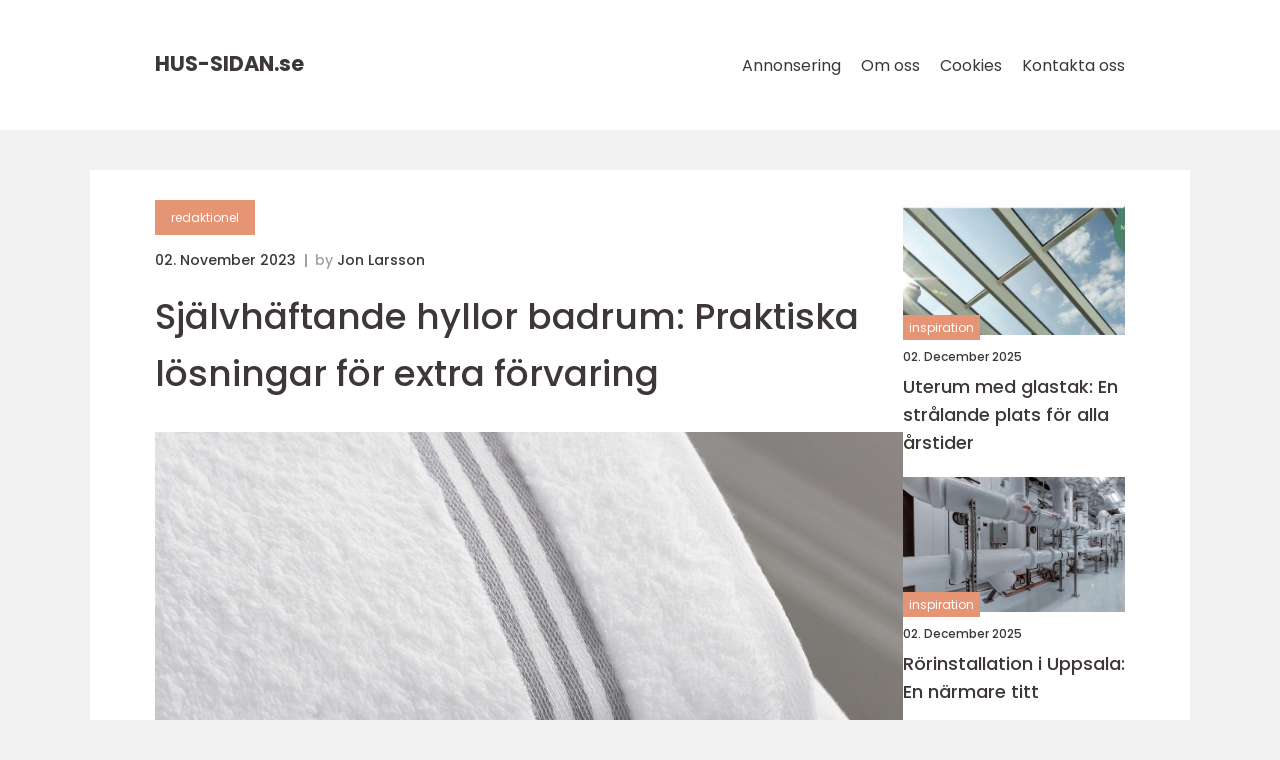

--- FILE ---
content_type: text/html; charset=UTF-8
request_url: https://hus-sidan.se/sjalvhaftande-hyllor-badrum-praktiska-losningar-for-extra-forvaring/
body_size: 16235
content:
<!doctype html>
<html lang="sv-SE">
<head><meta charset="UTF-8"><script >var _wpmeteor={"rdelay":2000,"elementor-animations":true,"elementor-pp":true,"v":"2.3.10"};if(navigator.userAgent.match(/MSIE|Internet Explorer/i)||navigator.userAgent.match(/Trident\/7\..*?rv:11/i)){var href=document.location.href;if(!href.match(/[?&]wpmeteordisable/)){if(href.indexOf("?")==-1){if(href.indexOf("#")==-1){document.location.href=href+"?wpmeteordisable=1"}else{document.location.href=href.replace("#","?wpmeteordisable=1#")}}else{if(href.indexOf("#")==-1){document.location.href=href+"&wpmeteordisable=1"}else{document.location.href=href.replace("#","&wpmeteordisable=1#")}}}}</script><script >!function(t){var e={};function n(r){if(e[r])return e[r].exports;var o=e[r]={i:r,l:!1,exports:{}};return t[r].call(o.exports,o,o.exports,n),o.l=!0,o.exports}n.m=t,n.c=e,n.d=function(t,e,r){n.o(t,e)||Object.defineProperty(t,e,{enumerable:!0,get:r})},n.r=function(t){"undefined"!=typeof Symbol&&Symbol.toStringTag&&Object.defineProperty(t,Symbol.toStringTag,{value:"Module"}),Object.defineProperty(t,"__esModule",{value:!0})},n.t=function(t,e){if(1&e&&(t=n(t)),8&e)return t;if(4&e&&"object"==typeof t&&t&&t.__esModule)return t;var r=Object.create(null);if(n.r(r),Object.defineProperty(r,"default",{enumerable:!0,value:t}),2&e&&"string"!=typeof t)for(var o in t)n.d(r,o,function(e){return t[e]}.bind(null,o));return r},n.n=function(t){var e=t&&t.__esModule?function(){return t.default}:function(){return t};return n.d(e,"a",e),e},n.o=function(t,e){return Object.prototype.hasOwnProperty.call(t,e)},n.p="/",n(n.s=0)}([function(t,e,n){t.exports=n(1)},function(t,e,n){"use strict";n.r(e);var r=new(function(){function t(){this.l=[]}var e=t.prototype;return e.emit=function(t,e){void 0===e&&(e=null),this.l[t]&&this.l[t].forEach((function(t){return t(e)}))},e.on=function(t,e){var n;(n=this.l)[t]||(n[t]=[]),this.l[t].push(e)},e.off=function(t,e){this.l[t]=(this.l[t]||[]).filter((function(t){return t!==e}))},t}()),o=new Date,i=document,a=function(){function t(){this.known=[]}var e=t.prototype;return e.init=function(){var t,e=this,n=!1,o=function(t){if(!n&&t&&t.fn&&!t.__wpmeteor){var r=function(e){return i.addEventListener("DOMContentLoaded",(function(n){e.bind(i)(t,n)})),this};e.known.push([t,t.fn.ready,t.fn.init.prototype.ready]),t.fn.ready=r,t.fn.init.prototype.ready=r,t.__wpmeteor=!0}return t};window.jQuery&&(t=o(window.jQuery)),Object.defineProperty(window,"jQuery",{get:function(){return t},set:function(e){return t=o(e)}}),r.on("l",(function(){return n=!0}))},e.unmock=function(){this.known.forEach((function(t){var e=t[0],n=t[1],r=t[2];e.fn.ready=n,e.fn.init.prototype.ready=r}))},t}(),c={};!function(t,e){try{var n=Object.defineProperty({},e,{get:function(){c[e]=!0}});t.addEventListener(e,null,n),t.removeEventListener(e,null,n)}catch(t){}}(window,"passive");var u=c,f=window,d=document,s=["mouseover","keydown","touchmove","touchend","wheel"],l=["mouseover","mouseout","touchstart","touchmove","touchend","click"],p="data-wpmeteor-",v=function(){function t(){}return t.prototype.init=function(t){var e=!1,n=!1,o=function t(o){e||(e=!0,s.forEach((function(e){return d.body.removeEventListener(e,t,u)})),clearTimeout(n),location.href.match(/wpmeteornopreload/)||r.emit("pre"),r.emit("fi"))},i=function(t){var e=new MouseEvent("click",{view:t.view,bubbles:!0,cancelable:!0});return Object.defineProperty(e,"target",{writable:!1,value:t.target}),e};t<1e4&&r.on("i",(function(){e||(n=setTimeout(o,t))}));var a=[],c=function(t){t.target&&"dispatchEvent"in t.target&&("click"===t.type?(t.preventDefault(),t.stopPropagation(),a.push(i(t))):"touchmove"!==t.type&&a.push(t),t.target.setAttribute(p+t.type,!0))};r.on("l",(function(){var t;for(l.forEach((function(t){return f.removeEventListener(t,c)}));t=a.shift();){var e=t.target;e.getAttribute(p+"touchstart")&&e.getAttribute(p+"touchend")&&!e.getAttribute(p+"click")?(e.getAttribute(p+"touchmove")||(e.removeAttribute(p+"touchmove"),a.push(i(t))),e.removeAttribute(p+"touchstart"),e.removeAttribute(p+"touchend")):e.removeAttribute(p+t.type),e.dispatchEvent(t)}}));d.addEventListener("DOMContentLoaded",(function t(){s.forEach((function(t){return d.body.addEventListener(t,o,u)})),l.forEach((function(t){return f.addEventListener(t,c)})),d.removeEventListener("DOMContentLoaded",t)}))},t}(),m=document,h=m.createElement("span");h.setAttribute("id","elementor-device-mode"),h.setAttribute("class","elementor-screen-only");var y=window,b=document,g=b.documentElement,w=function(t){return t.getAttribute("class")||""},E=function(t,e){return t.setAttribute("class",e)},L=function(){window.addEventListener("load",(function(){var t=(m.body.appendChild(h),getComputedStyle(h,":after").content.replace(/"/g,"")),e=Math.max(g.clientWidth||0,y.innerWidth||0),n=Math.max(g.clientHeight||0,y.innerHeight||0),o=["_animation_"+t,"animation_"+t,"_animation","_animation","animation"];Array.from(b.querySelectorAll(".elementor-invisible")).forEach((function(t){var i=t.getBoundingClientRect();if(i.top+y.scrollY<=n&&i.left+y.scrollX<e)try{var a=JSON.parse(t.getAttribute("data-settings"));if(a.trigger_source)return;for(var c,u=a._animation_delay||a.animation_delay||0,f=0;f<o.length;f++)if(a[o[f]]){o[f],c=a[o[f]];break}if(c){var d=w(t),s="none"===c?d:d+" animated "+c,l=setTimeout((function(){E(t,s.replace(/\belementor\-invisible\b/,"")),o.forEach((function(t){return delete a[t]})),t.setAttribute("data-settings",JSON.stringify(a))}),u);r.on("fi",(function(){clearTimeout(l),E(t,w(t).replace(new RegExp("\b"+c+"\b"),""))}))}}catch(t){console.error(t)}}))}))},S=document,A="querySelectorAll",O="data-in-mega_smartmenus",_="DOMContentLoaded",j="readystatechange",P="message",k=console.error;!function(t,e,n,i,c,u,f,d,s){var l,p,m=t.constructor.name+"::",h=e.constructor.name+"::",y=function(e,n){n=n||t;for(var r=0;r<this.length;r++)e.call(n,this[r],r,this)};"NodeList"in t&&!NodeList.prototype.forEach&&(NodeList.prototype.forEach=y),"HTMLCollection"in t&&!HTMLCollection.prototype.forEach&&(HTMLCollection.prototype.forEach=y),_wpmeteor["elementor-animations"]&&L(),_wpmeteor["elementor-pp"]&&function(){var t=S.createElement("div");t.innerHTML='<span class="sub-arrow --wp-meteor"><i class="fa" aria-hidden="true"></i></span>';var e=t.firstChild;S.addEventListener("DOMContentLoaded",(function(){Array.from(S[A](".pp-advanced-menu ul")).forEach((function(t){if(!t.getAttribute(O)){(t.getAttribute("class")||"").match(/\bmega\-menu\b/)&&t[A]("ul").forEach((function(t){t.setAttribute(O,!0)}));var n=function(t){for(var e=[];t=t.previousElementSibling;)e.push(t);return e}(t),r=n.filter((function(t){return t})).filter((function(t){return"A"===t.tagName})).pop();if(r||(r=n.map((function(t){return Array.from(t[A]("a"))})).filter((function(t){return t})).flat().pop()),r){var o=e.cloneNode(!0);r.appendChild(o),new MutationObserver((function(t){t.forEach((function(t){t.addedNodes.forEach((function(t){if(1===t.nodeType&&"SPAN"===t.tagName)try{r.removeChild(o)}catch(t){}}))}))})).observe(r,{childList:!0})}}}))}))}();var b,g,w=[],E=[],x={},C=!1,T=!1,M=setTimeout;var N=e[n].bind(e),R=e[i].bind(e),H=t[n].bind(t),D=t[i].bind(t);"undefined"!=typeof EventTarget&&(b=EventTarget.prototype.addEventListener,g=EventTarget.prototype.removeEventListener,N=b.bind(e),R=g.bind(e),H=b.bind(t),D=g.bind(t));var z,q=e.createElement.bind(e),B=e.__proto__.__lookupGetter__("readyState").bind(e);Object.defineProperty(e,"readyState",{get:function(){return z||B()},set:function(t){return z=t}});var Q=function(t){return E.filter((function(e,n){var r=e[0],o=(e[1],e[2]);if(!(t.indexOf(r.type)<0)){o||(o=r.target);try{for(var i=o.constructor.name+"::"+r.type,a=0;a<x[i].length;a++){if(x[i][a])if(!W[i+"::"+n+"::"+a])return!0}}catch(t){}}})).length},W={},I=function(t){E.forEach((function(n,r){var o=n[0],i=n[1],a=n[2];if(!(t.indexOf(o.type)<0)){a||(a=o.target);try{var c=a.constructor.name+"::"+o.type;if((x[c]||[]).length)for(var u=0;u<x[c].length;u++){var f=x[c][u];if(f){var d=c+"::"+r+"::"+u;if(!W[d]){W[d]=!0,e.readyState=i;try{f.hasOwnProperty("prototype")&&f.prototype.constructor!==f?f(o):f.bind(a)(o)}catch(t){k(t,f)}}}}}catch(t){k(t)}}}))};N(_,(function(t){E.push([t,e.readyState,e])})),N(j,(function(t){E.push([t,e.readyState,e])})),H(_,(function(n){E.push([n,e.readyState,t])})),H(d,(function(n){E.push([n,e.readyState,t]),G||I([_,j,P,d])}));var J=function(n){E.push([n,e.readyState,t])};H(P,J),r.on("fi",(function(){T=!0,G=!0,e.readyState="loading",M(X)}));H(d,(function t(){C=!0,T&&!G&&(e.readyState="loading",M(X)),D(d,t)})),(new v).init(_wpmeteor.rdelay);var F=new a;F.init();var G=!1,X=function n(){var o=w.shift();if(o)if(o[c]("data-src"))o.hasAttribute("data-async")?(U(o),M(n)):U(o,n);else if("javascript/blocked"==o.type)U(o),M(n);else if(o.hasAttribute("data-wpmeteor-onload")){var i=o[c]("data-wpmeteor-onload");try{new Function(i).call(o)}catch(t){k(t)}M(n)}else M(n);else if(Q([_,j,P]))I([_,j,P]),M(n);else if(T&&C)if(Q([d,P]))I([d,P]),M(n);else{if(t.RocketLazyLoadScripts)try{RocketLazyLoadScripts.run()}catch(t){k(t)}e.readyState="complete",D(P,J),(x[m+"message"]||[]).forEach((function(t){H(P,t)})),F.unmock(),Z=N,$=R,nt=H,rt=D,G=!1,setTimeout((function(){return r.emit("l")}))}else G=!1},Y=function(t){for(var n=e.createElement("SCRIPT"),r=t.attributes,o=r.length-1;o>=0;o--)n.setAttribute(r[o].name,r[o].value);return n.bypass=!0,n.type=t.hasAttribute("data-wpmeteor-module")?"module":"text/javascript",(t.text||"").match(/^\s*class RocketLazyLoadScripts/)?n.text=t.text.replace(/^\s*class RocketLazyLoadScripts/,"window.RocketLazyLoadScripts=class").replace("RocketLazyLoadScripts.run();",""):n.text=t.text,n[f]("data-wpmeteor-after"),n},K=function(t,e){var n=t.parentNode;n&&n.replaceChild(e,t)},U=function(t,e){if(t[c]("data-src")){var r=Y(t),o=b?b.bind(r):r[n].bind(r);if(e){var i=function(){return M(e)};o(d,i),o(s,i)}r.src=t[c]("data-src"),r[f]("data-src"),K(t,r)}else"javascript/blocked"===t.type?K(t,Y(t)):onLoad&&onLoad()},V=function(t,e){var n=(x[t]||[]).indexOf(e);if(n>=0)return x[t][n]=void 0,!0},Z=function(t,e){if(e&&(t===_||t===j)){var n=h+t;return x[n]=x[n]||[],void x[n].push(e)}for(var r=arguments.length,o=new Array(r>2?r-2:0),i=2;i<r;i++)o[i-2]=arguments[i];return N.apply(void 0,[t,e].concat(o))},$=function(t,e){t===_&&V(h+t,e);return R(t,e)};Object.defineProperties(e,((l={})[n]={get:function(){return Z},set:function(){return Z}},l[i]={get:function(){return $},set:function(){return $}},l)),r.on("pre",(function(){return w.forEach((function(t){var n=t[c]("data-src");if(n){var r=q("link");r.rel="pre"+d,r.as="script",r.href=n,r.crossorigin=!0,e.head.appendChild(r)}}))})),N(_,(function(){e.querySelectorAll("script[data-wpmeteor-after]").forEach((function(t){return w.push(t)}));var t=["link"].map((function(t){return t+"[data-wpmeteor-onload]"})).join(",");e.querySelectorAll(t).forEach((function(t){return w.push(t)}))}));var tt=function(t){if(e.currentScript)try{var n=e.currentScript.parentElement,r=e.currentScript.nextSibling,i=document.createElement("div");i.innerHTML=t,Array.from(i.childNodes).forEach((function(t){"SCRIPT"===t.nodeName?n.insertBefore(Y(t),r):n.insertBefore(t,r)}))}catch(t){console.error(t)}else k((new Date-o)/1e3,"document.currentScript not set",t)},et=function(t){return tt(t+"\n")};Object.defineProperties(e,{write:{get:function(){return tt},set:function(t){return tt=t}},writeln:{get:function(){return et},set:function(t){return et=t}}});var nt=function(t,e){if(e&&(t===d||t===_||t===P)){var n=t===_?h+t:m+t;return x[n]=x[n]||[],void x[n].push(e)}for(var r=arguments.length,o=new Array(r>2?r-2:0),i=2;i<r;i++)o[i-2]=arguments[i];return H.apply(void 0,[t,e].concat(o))},rt=function(t,e){t===d&&V(t===_?h+t:m+t,e);return D(t,e)};Object.defineProperties(t,((p={})[n]={get:function(){return nt},set:function(){return nt}},p[i]={get:function(){return rt},set:function(){return rt}},p));var ot=function(t){var e;return{get:function(){return e},set:function(n){return e&&V(t,n),x[t]=x[t]||[],x[t].push(n),e=n}}},it=ot(m+d);Object.defineProperty(t,"onload",it),N(_,(function(){Object.defineProperty(e.body,"onload",it)})),Object.defineProperty(e,"onreadystatechange",ot(h+j)),Object.defineProperty(t,"onmessage",ot(m+P));var at=1,ct=function(){--at||r.emit("i")};H(d,(function t(){M((function(){e.querySelectorAll("img").forEach((function(t){if(!t.complete&&(t.currentSrc||t.src)&&"lazy"==!(t.loading||"").toLowerCase()||(r=t.getBoundingClientRect(),o=window.innerHeight||document.documentElement.clientHeight,i=window.innerWidth||document.documentElement.clientWidth,r.top>=-1*o*1&&r.left>=-1*i*1&&r.bottom<=2*o&&r.right<=2*i)){var e=new Image;e[n](d,ct),e[n](s,ct),e.src=t.currentSrc||t.src,at++}var r,o,i})),ct()})),D(d,t)}));var ut=Object.defineProperty;Object.defineProperty=function(n,r,o){return n===t&&["jQuery","onload"].indexOf(r)>=0||(n===e||n===e.body)&&["readyState","write"].indexOf(r)>=0?n:ut(n,r,o)},Object.defineProperties=function(t,e){for(var n in e)Object.defineProperty(t,n,e[n]);return t}}(window,document,"addEventListener","removeEventListener","getAttribute",0,"removeAttribute","load","error")}]);
</script>
    
    <meta name="viewport"
          content="width=device-width, user-scalable=no, initial-scale=1.0, maximum-scale=1.0, minimum-scale=1.0">

    <meta http-equiv="X-UA-Compatible" content="ie=edge">
    <link href="https://hus-sidan.se/wp-content/themes/klikko8_b_04_06_2025/assets/fonts/fonts.css" rel="stylesheet">
    <link rel="apple-touch-icon" sizes="180x180" href="https://hus-sidan.se/wp-content/themes/klikko8_b_04_06_2025/assets/images/favicon.png">
    <link rel="icon" type="image/png" sizes="32x32" href="https://hus-sidan.se/wp-content/themes/klikko8_b_04_06_2025/assets/images/favicon.png">
    <link rel="icon" type="image/png" sizes="16x16" href="https://hus-sidan.se/wp-content/themes/klikko8_b_04_06_2025/assets/images/favicon.png">
            <title>Självhäftande hyllor badrum: Praktiska lösningar för extra förvaring</title>
    <meta name='robots' content='index, follow' />
	<style>img:is([sizes="auto" i], [sizes^="auto," i]) { contain-intrinsic-size: 3000px 1500px }</style>
	
	<!-- This site is optimized with the Yoast SEO plugin v25.3.1 - https://yoast.com/wordpress/plugins/seo/ -->
	<meta name="description" content="Upptäck fördelarna med självhäftande hyllor för badrum och hur de kan förbättra förvaringsmöjligheterna. Lär dig om olika typer av hyllor, deras popularitet och skillnader. Utforska mätningar och diskutera historiska för- och nackdelar för att välja rätt hylla. Ta reda på vad som gör dessa hyllor så bekväma och funktionella. Artikeln ger en grundlig översikt över självhäftande hyllor för att hjälpa dig välja den bästa lösningen för ditt badrum." />
	<link rel="canonical" href="https://hus-sidan.se/sjalvhaftande-hyllor-badrum-praktiska-losningar-for-extra-forvaring/" />
	<meta property="og:locale" content="sv_SE" />
	<meta property="og:type" content="article" />
	<meta property="og:title" content="Självhäftande hyllor för badrum: Maximera förvaringsutrymmet med stil och enkelhet" />
	<meta property="og:description" content="Upptäck fördelarna med självhäftande hyllor för badrum och hur de kan förbättra förvaringsmöjligheterna. Lär dig om olika typer av hyllor, deras popularitet och skillnader. Utforska mätningar och diskutera historiska för- och nackdelar för att välja rätt hylla. Ta reda på vad som gör dessa hyllor så bekväma och funktionella. Artikeln ger en grundlig översikt över självhäftande hyllor för att hjälpa dig välja den bästa lösningen för ditt badrum." />
	<meta property="og:url" content="https://hus-sidan.se/sjalvhaftande-hyllor-badrum-praktiska-losningar-for-extra-forvaring/" />
	<meta property="og:site_name" content="Hus Sidan | En sida om hus och boende" />
	<meta property="article:published_time" content="2023-11-02T01:49:02+00:00" />
	<meta property="article:modified_time" content="2025-08-25T05:10:26+00:00" />
	<meta property="og:image" content="https://hus-sidan.se/wp-content/uploads/2023/11/pixabay-1281614.jpeg" />
	<meta property="og:image:width" content="1000" />
	<meta property="og:image:height" content="1000" />
	<meta property="og:image:type" content="image/jpeg" />
	<meta name="author" content="Jon Larsson" />
	<meta name="twitter:card" content="summary_large_image" />
	<script type="application/ld+json" class="yoast-schema-graph">{"@context":"https://schema.org","@graph":[{"@type":"WebPage","@id":"https://hus-sidan.se/sjalvhaftande-hyllor-badrum-praktiska-losningar-for-extra-forvaring/","url":"https://hus-sidan.se/sjalvhaftande-hyllor-badrum-praktiska-losningar-for-extra-forvaring/","name":"Självhäftande hyllor för badrum: Maximera förvaringsutrymmet med stil och enkelhet","isPartOf":{"@id":"https://hus-sidan.se/#website"},"primaryImageOfPage":{"@id":"https://hus-sidan.se/sjalvhaftande-hyllor-badrum-praktiska-losningar-for-extra-forvaring/#primaryimage"},"image":{"@id":"https://hus-sidan.se/sjalvhaftande-hyllor-badrum-praktiska-losningar-for-extra-forvaring/#primaryimage"},"thumbnailUrl":"https://hus-sidan.se/wp-content/uploads/2023/11/pixabay-1281614.jpeg","datePublished":"2023-11-02T01:49:02+00:00","dateModified":"2025-08-25T05:10:26+00:00","author":{"@id":"https://hus-sidan.se/#/schema/person/1b4a71ae775058f73c1f2f5d2061ee61"},"description":"Upptäck fördelarna med självhäftande hyllor för badrum och hur de kan förbättra förvaringsmöjligheterna. Lär dig om olika typer av hyllor, deras popularitet och skillnader. Utforska mätningar och diskutera historiska för- och nackdelar för att välja rätt hylla. Ta reda på vad som gör dessa hyllor så bekväma och funktionella. Artikeln ger en grundlig översikt över självhäftande hyllor för att hjälpa dig välja den bästa lösningen för ditt badrum.","breadcrumb":{"@id":"https://hus-sidan.se/sjalvhaftande-hyllor-badrum-praktiska-losningar-for-extra-forvaring/#breadcrumb"},"inLanguage":"sv-SE","potentialAction":[{"@type":"ReadAction","target":["https://hus-sidan.se/sjalvhaftande-hyllor-badrum-praktiska-losningar-for-extra-forvaring/"]}]},{"@type":"ImageObject","inLanguage":"sv-SE","@id":"https://hus-sidan.se/sjalvhaftande-hyllor-badrum-praktiska-losningar-for-extra-forvaring/#primaryimage","url":"https://hus-sidan.se/wp-content/uploads/2023/11/pixabay-1281614.jpeg","contentUrl":"https://hus-sidan.se/wp-content/uploads/2023/11/pixabay-1281614.jpeg","width":1000,"height":1000},{"@type":"BreadcrumbList","@id":"https://hus-sidan.se/sjalvhaftande-hyllor-badrum-praktiska-losningar-for-extra-forvaring/#breadcrumb","itemListElement":[{"@type":"ListItem","position":1,"name":"Hem","item":"https://hus-sidan.se/"},{"@type":"ListItem","position":2,"name":"Självhäftande hyllor badrum: Praktiska lösningar för extra förvaring"}]},{"@type":"WebSite","@id":"https://hus-sidan.se/#website","url":"https://hus-sidan.se/","name":"Hus Sidan | En sida om hus och boende","description":"Här kan du hitta en mängd olika artiklar och information om allt som rör ditt hem.","potentialAction":[{"@type":"SearchAction","target":{"@type":"EntryPoint","urlTemplate":"https://hus-sidan.se/?s={search_term_string}"},"query-input":{"@type":"PropertyValueSpecification","valueRequired":true,"valueName":"search_term_string"}}],"inLanguage":"sv-SE"},{"@type":"Person","@id":"https://hus-sidan.se/#/schema/person/1b4a71ae775058f73c1f2f5d2061ee61","name":"Jon Larsson","image":{"@type":"ImageObject","inLanguage":"sv-SE","@id":"https://hus-sidan.se/#/schema/person/image/","url":"https://secure.gravatar.com/avatar/442767371d6e0d6f685c65723e33166bcb4ab358858ba655601faf5e5294f5c6?s=96&d=mm&r=g","contentUrl":"https://secure.gravatar.com/avatar/442767371d6e0d6f685c65723e33166bcb4ab358858ba655601faf5e5294f5c6?s=96&d=mm&r=g","caption":"Jon Larsson"},"url":"https://hus-sidan.se/author/jon_larsson/"}]}</script>
	<!-- / Yoast SEO plugin. -->


<script  data-wpmeteor-after="REORDER" type="javascript/blocked">
/* <![CDATA[ */
window._wpemojiSettings = {"baseUrl":"https:\/\/s.w.org\/images\/core\/emoji\/16.0.1\/72x72\/","ext":".png","svgUrl":"https:\/\/s.w.org\/images\/core\/emoji\/16.0.1\/svg\/","svgExt":".svg","source":{"concatemoji":"https:\/\/hus-sidan.se\/wp-includes\/js\/wp-emoji-release.min.js?ver=6.8.3"}};
/*! This file is auto-generated */
!function(s,n){var o,i,e;function c(e){try{var t={supportTests:e,timestamp:(new Date).valueOf()};sessionStorage.setItem(o,JSON.stringify(t))}catch(e){}}function p(e,t,n){e.clearRect(0,0,e.canvas.width,e.canvas.height),e.fillText(t,0,0);var t=new Uint32Array(e.getImageData(0,0,e.canvas.width,e.canvas.height).data),a=(e.clearRect(0,0,e.canvas.width,e.canvas.height),e.fillText(n,0,0),new Uint32Array(e.getImageData(0,0,e.canvas.width,e.canvas.height).data));return t.every(function(e,t){return e===a[t]})}function u(e,t){e.clearRect(0,0,e.canvas.width,e.canvas.height),e.fillText(t,0,0);for(var n=e.getImageData(16,16,1,1),a=0;a<n.data.length;a++)if(0!==n.data[a])return!1;return!0}function f(e,t,n,a){switch(t){case"flag":return n(e,"\ud83c\udff3\ufe0f\u200d\u26a7\ufe0f","\ud83c\udff3\ufe0f\u200b\u26a7\ufe0f")?!1:!n(e,"\ud83c\udde8\ud83c\uddf6","\ud83c\udde8\u200b\ud83c\uddf6")&&!n(e,"\ud83c\udff4\udb40\udc67\udb40\udc62\udb40\udc65\udb40\udc6e\udb40\udc67\udb40\udc7f","\ud83c\udff4\u200b\udb40\udc67\u200b\udb40\udc62\u200b\udb40\udc65\u200b\udb40\udc6e\u200b\udb40\udc67\u200b\udb40\udc7f");case"emoji":return!a(e,"\ud83e\udedf")}return!1}function g(e,t,n,a){var r="undefined"!=typeof WorkerGlobalScope&&self instanceof WorkerGlobalScope?new OffscreenCanvas(300,150):s.createElement("canvas"),o=r.getContext("2d",{willReadFrequently:!0}),i=(o.textBaseline="top",o.font="600 32px Arial",{});return e.forEach(function(e){i[e]=t(o,e,n,a)}),i}function t(e){var t=s.createElement("script");t.src=e,t.defer=!0,s.head.appendChild(t)}"undefined"!=typeof Promise&&(o="wpEmojiSettingsSupports",i=["flag","emoji"],n.supports={everything:!0,everythingExceptFlag:!0},e=new Promise(function(e){s.addEventListener("DOMContentLoaded",e,{once:!0})}),new Promise(function(t){var n=function(){try{var e=JSON.parse(sessionStorage.getItem(o));if("object"==typeof e&&"number"==typeof e.timestamp&&(new Date).valueOf()<e.timestamp+604800&&"object"==typeof e.supportTests)return e.supportTests}catch(e){}return null}();if(!n){if("undefined"!=typeof Worker&&"undefined"!=typeof OffscreenCanvas&&"undefined"!=typeof URL&&URL.createObjectURL&&"undefined"!=typeof Blob)try{var e="postMessage("+g.toString()+"("+[JSON.stringify(i),f.toString(),p.toString(),u.toString()].join(",")+"));",a=new Blob([e],{type:"text/javascript"}),r=new Worker(URL.createObjectURL(a),{name:"wpTestEmojiSupports"});return void(r.onmessage=function(e){c(n=e.data),r.terminate(),t(n)})}catch(e){}c(n=g(i,f,p,u))}t(n)}).then(function(e){for(var t in e)n.supports[t]=e[t],n.supports.everything=n.supports.everything&&n.supports[t],"flag"!==t&&(n.supports.everythingExceptFlag=n.supports.everythingExceptFlag&&n.supports[t]);n.supports.everythingExceptFlag=n.supports.everythingExceptFlag&&!n.supports.flag,n.DOMReady=!1,n.readyCallback=function(){n.DOMReady=!0}}).then(function(){return e}).then(function(){var e;n.supports.everything||(n.readyCallback(),(e=n.source||{}).concatemoji?t(e.concatemoji):e.wpemoji&&e.twemoji&&(t(e.twemoji),t(e.wpemoji)))}))}((window,document),window._wpemojiSettings);
/* ]]> */
</script>
<style id='wp-emoji-styles-inline-css' type='text/css'>

	img.wp-smiley, img.emoji {
		display: inline !important;
		border: none !important;
		box-shadow: none !important;
		height: 1em !important;
		width: 1em !important;
		margin: 0 0.07em !important;
		vertical-align: -0.1em !important;
		background: none !important;
		padding: 0 !important;
	}
</style>
<link rel='stylesheet' id='wp-block-library-css' href='https://hus-sidan.se/wp-includes/css/dist/block-library/style.min.css?ver=6.8.3' type='text/css' media='all' />
<style id='classic-theme-styles-inline-css' type='text/css'>
/*! This file is auto-generated */
.wp-block-button__link{color:#fff;background-color:#32373c;border-radius:9999px;box-shadow:none;text-decoration:none;padding:calc(.667em + 2px) calc(1.333em + 2px);font-size:1.125em}.wp-block-file__button{background:#32373c;color:#fff;text-decoration:none}
</style>
<style id='global-styles-inline-css' type='text/css'>
:root{--wp--preset--aspect-ratio--square: 1;--wp--preset--aspect-ratio--4-3: 4/3;--wp--preset--aspect-ratio--3-4: 3/4;--wp--preset--aspect-ratio--3-2: 3/2;--wp--preset--aspect-ratio--2-3: 2/3;--wp--preset--aspect-ratio--16-9: 16/9;--wp--preset--aspect-ratio--9-16: 9/16;--wp--preset--color--black: #000000;--wp--preset--color--cyan-bluish-gray: #abb8c3;--wp--preset--color--white: #ffffff;--wp--preset--color--pale-pink: #f78da7;--wp--preset--color--vivid-red: #cf2e2e;--wp--preset--color--luminous-vivid-orange: #ff6900;--wp--preset--color--luminous-vivid-amber: #fcb900;--wp--preset--color--light-green-cyan: #7bdcb5;--wp--preset--color--vivid-green-cyan: #00d084;--wp--preset--color--pale-cyan-blue: #8ed1fc;--wp--preset--color--vivid-cyan-blue: #0693e3;--wp--preset--color--vivid-purple: #9b51e0;--wp--preset--gradient--vivid-cyan-blue-to-vivid-purple: linear-gradient(135deg,rgba(6,147,227,1) 0%,rgb(155,81,224) 100%);--wp--preset--gradient--light-green-cyan-to-vivid-green-cyan: linear-gradient(135deg,rgb(122,220,180) 0%,rgb(0,208,130) 100%);--wp--preset--gradient--luminous-vivid-amber-to-luminous-vivid-orange: linear-gradient(135deg,rgba(252,185,0,1) 0%,rgba(255,105,0,1) 100%);--wp--preset--gradient--luminous-vivid-orange-to-vivid-red: linear-gradient(135deg,rgba(255,105,0,1) 0%,rgb(207,46,46) 100%);--wp--preset--gradient--very-light-gray-to-cyan-bluish-gray: linear-gradient(135deg,rgb(238,238,238) 0%,rgb(169,184,195) 100%);--wp--preset--gradient--cool-to-warm-spectrum: linear-gradient(135deg,rgb(74,234,220) 0%,rgb(151,120,209) 20%,rgb(207,42,186) 40%,rgb(238,44,130) 60%,rgb(251,105,98) 80%,rgb(254,248,76) 100%);--wp--preset--gradient--blush-light-purple: linear-gradient(135deg,rgb(255,206,236) 0%,rgb(152,150,240) 100%);--wp--preset--gradient--blush-bordeaux: linear-gradient(135deg,rgb(254,205,165) 0%,rgb(254,45,45) 50%,rgb(107,0,62) 100%);--wp--preset--gradient--luminous-dusk: linear-gradient(135deg,rgb(255,203,112) 0%,rgb(199,81,192) 50%,rgb(65,88,208) 100%);--wp--preset--gradient--pale-ocean: linear-gradient(135deg,rgb(255,245,203) 0%,rgb(182,227,212) 50%,rgb(51,167,181) 100%);--wp--preset--gradient--electric-grass: linear-gradient(135deg,rgb(202,248,128) 0%,rgb(113,206,126) 100%);--wp--preset--gradient--midnight: linear-gradient(135deg,rgb(2,3,129) 0%,rgb(40,116,252) 100%);--wp--preset--font-size--small: 13px;--wp--preset--font-size--medium: 20px;--wp--preset--font-size--large: 36px;--wp--preset--font-size--x-large: 42px;--wp--preset--spacing--20: 0.44rem;--wp--preset--spacing--30: 0.67rem;--wp--preset--spacing--40: 1rem;--wp--preset--spacing--50: 1.5rem;--wp--preset--spacing--60: 2.25rem;--wp--preset--spacing--70: 3.38rem;--wp--preset--spacing--80: 5.06rem;--wp--preset--shadow--natural: 6px 6px 9px rgba(0, 0, 0, 0.2);--wp--preset--shadow--deep: 12px 12px 50px rgba(0, 0, 0, 0.4);--wp--preset--shadow--sharp: 6px 6px 0px rgba(0, 0, 0, 0.2);--wp--preset--shadow--outlined: 6px 6px 0px -3px rgba(255, 255, 255, 1), 6px 6px rgba(0, 0, 0, 1);--wp--preset--shadow--crisp: 6px 6px 0px rgba(0, 0, 0, 1);}:where(.is-layout-flex){gap: 0.5em;}:where(.is-layout-grid){gap: 0.5em;}body .is-layout-flex{display: flex;}.is-layout-flex{flex-wrap: wrap;align-items: center;}.is-layout-flex > :is(*, div){margin: 0;}body .is-layout-grid{display: grid;}.is-layout-grid > :is(*, div){margin: 0;}:where(.wp-block-columns.is-layout-flex){gap: 2em;}:where(.wp-block-columns.is-layout-grid){gap: 2em;}:where(.wp-block-post-template.is-layout-flex){gap: 1.25em;}:where(.wp-block-post-template.is-layout-grid){gap: 1.25em;}.has-black-color{color: var(--wp--preset--color--black) !important;}.has-cyan-bluish-gray-color{color: var(--wp--preset--color--cyan-bluish-gray) !important;}.has-white-color{color: var(--wp--preset--color--white) !important;}.has-pale-pink-color{color: var(--wp--preset--color--pale-pink) !important;}.has-vivid-red-color{color: var(--wp--preset--color--vivid-red) !important;}.has-luminous-vivid-orange-color{color: var(--wp--preset--color--luminous-vivid-orange) !important;}.has-luminous-vivid-amber-color{color: var(--wp--preset--color--luminous-vivid-amber) !important;}.has-light-green-cyan-color{color: var(--wp--preset--color--light-green-cyan) !important;}.has-vivid-green-cyan-color{color: var(--wp--preset--color--vivid-green-cyan) !important;}.has-pale-cyan-blue-color{color: var(--wp--preset--color--pale-cyan-blue) !important;}.has-vivid-cyan-blue-color{color: var(--wp--preset--color--vivid-cyan-blue) !important;}.has-vivid-purple-color{color: var(--wp--preset--color--vivid-purple) !important;}.has-black-background-color{background-color: var(--wp--preset--color--black) !important;}.has-cyan-bluish-gray-background-color{background-color: var(--wp--preset--color--cyan-bluish-gray) !important;}.has-white-background-color{background-color: var(--wp--preset--color--white) !important;}.has-pale-pink-background-color{background-color: var(--wp--preset--color--pale-pink) !important;}.has-vivid-red-background-color{background-color: var(--wp--preset--color--vivid-red) !important;}.has-luminous-vivid-orange-background-color{background-color: var(--wp--preset--color--luminous-vivid-orange) !important;}.has-luminous-vivid-amber-background-color{background-color: var(--wp--preset--color--luminous-vivid-amber) !important;}.has-light-green-cyan-background-color{background-color: var(--wp--preset--color--light-green-cyan) !important;}.has-vivid-green-cyan-background-color{background-color: var(--wp--preset--color--vivid-green-cyan) !important;}.has-pale-cyan-blue-background-color{background-color: var(--wp--preset--color--pale-cyan-blue) !important;}.has-vivid-cyan-blue-background-color{background-color: var(--wp--preset--color--vivid-cyan-blue) !important;}.has-vivid-purple-background-color{background-color: var(--wp--preset--color--vivid-purple) !important;}.has-black-border-color{border-color: var(--wp--preset--color--black) !important;}.has-cyan-bluish-gray-border-color{border-color: var(--wp--preset--color--cyan-bluish-gray) !important;}.has-white-border-color{border-color: var(--wp--preset--color--white) !important;}.has-pale-pink-border-color{border-color: var(--wp--preset--color--pale-pink) !important;}.has-vivid-red-border-color{border-color: var(--wp--preset--color--vivid-red) !important;}.has-luminous-vivid-orange-border-color{border-color: var(--wp--preset--color--luminous-vivid-orange) !important;}.has-luminous-vivid-amber-border-color{border-color: var(--wp--preset--color--luminous-vivid-amber) !important;}.has-light-green-cyan-border-color{border-color: var(--wp--preset--color--light-green-cyan) !important;}.has-vivid-green-cyan-border-color{border-color: var(--wp--preset--color--vivid-green-cyan) !important;}.has-pale-cyan-blue-border-color{border-color: var(--wp--preset--color--pale-cyan-blue) !important;}.has-vivid-cyan-blue-border-color{border-color: var(--wp--preset--color--vivid-cyan-blue) !important;}.has-vivid-purple-border-color{border-color: var(--wp--preset--color--vivid-purple) !important;}.has-vivid-cyan-blue-to-vivid-purple-gradient-background{background: var(--wp--preset--gradient--vivid-cyan-blue-to-vivid-purple) !important;}.has-light-green-cyan-to-vivid-green-cyan-gradient-background{background: var(--wp--preset--gradient--light-green-cyan-to-vivid-green-cyan) !important;}.has-luminous-vivid-amber-to-luminous-vivid-orange-gradient-background{background: var(--wp--preset--gradient--luminous-vivid-amber-to-luminous-vivid-orange) !important;}.has-luminous-vivid-orange-to-vivid-red-gradient-background{background: var(--wp--preset--gradient--luminous-vivid-orange-to-vivid-red) !important;}.has-very-light-gray-to-cyan-bluish-gray-gradient-background{background: var(--wp--preset--gradient--very-light-gray-to-cyan-bluish-gray) !important;}.has-cool-to-warm-spectrum-gradient-background{background: var(--wp--preset--gradient--cool-to-warm-spectrum) !important;}.has-blush-light-purple-gradient-background{background: var(--wp--preset--gradient--blush-light-purple) !important;}.has-blush-bordeaux-gradient-background{background: var(--wp--preset--gradient--blush-bordeaux) !important;}.has-luminous-dusk-gradient-background{background: var(--wp--preset--gradient--luminous-dusk) !important;}.has-pale-ocean-gradient-background{background: var(--wp--preset--gradient--pale-ocean) !important;}.has-electric-grass-gradient-background{background: var(--wp--preset--gradient--electric-grass) !important;}.has-midnight-gradient-background{background: var(--wp--preset--gradient--midnight) !important;}.has-small-font-size{font-size: var(--wp--preset--font-size--small) !important;}.has-medium-font-size{font-size: var(--wp--preset--font-size--medium) !important;}.has-large-font-size{font-size: var(--wp--preset--font-size--large) !important;}.has-x-large-font-size{font-size: var(--wp--preset--font-size--x-large) !important;}
:where(.wp-block-post-template.is-layout-flex){gap: 1.25em;}:where(.wp-block-post-template.is-layout-grid){gap: 1.25em;}
:where(.wp-block-columns.is-layout-flex){gap: 2em;}:where(.wp-block-columns.is-layout-grid){gap: 2em;}
:root :where(.wp-block-pullquote){font-size: 1.5em;line-height: 1.6;}
</style>
<link rel='stylesheet' id='style-css' href='https://hus-sidan.se/wp-content/themes/klikko8_b_04_06_2025/style.css?ver=6.8.3' type='text/css' media='all' />
<link rel='stylesheet' id='app-style-css' href='https://hus-sidan.se/wp-content/themes/klikko8_b_04_06_2025/assets/css/app.css?ver=6.8.3' type='text/css' media='all' />
<link rel='stylesheet' id='owl-style-css' href='https://hus-sidan.se/wp-content/themes/klikko8_b_04_06_2025/assets/css/owl.carousel.min.css?ver=6.8.3' type='text/css' media='all' />
<script  data-wpmeteor-after="REORDER" type="javascript/blocked" data-src="https://hus-sidan.se/wp-includes/js/jquery/jquery.min.js?ver=3.7.1" id="jquery-core-js"></script>
<script  data-wpmeteor-after="REORDER" type="javascript/blocked" data-src="https://hus-sidan.se/wp-includes/js/jquery/jquery-migrate.min.js?ver=3.4.1" id="jquery-migrate-js"></script>
<link rel="https://api.w.org/" href="https://hus-sidan.se/wp-json/" /><link rel="alternate" title="JSON" type="application/json" href="https://hus-sidan.se/wp-json/wp/v2/posts/3181" /><link rel="EditURI" type="application/rsd+xml" title="RSD" href="https://hus-sidan.se/xmlrpc.php?rsd" />
<meta name="generator" content="WordPress 6.8.3" />
<link rel='shortlink' href='https://hus-sidan.se/?p=3181' />
<link rel="alternate" title="oEmbed (JSON)" type="application/json+oembed" href="https://hus-sidan.se/wp-json/oembed/1.0/embed?url=https%3A%2F%2Fhus-sidan.se%2Fsjalvhaftande-hyllor-badrum-praktiska-losningar-for-extra-forvaring%2F" />
<link rel="alternate" title="oEmbed (XML)" type="text/xml+oembed" href="https://hus-sidan.se/wp-json/oembed/1.0/embed?url=https%3A%2F%2Fhus-sidan.se%2Fsjalvhaftande-hyllor-badrum-praktiska-losningar-for-extra-forvaring%2F&#038;format=xml" />

    <script type="application/ld+json">
        {
          "@context": "https://schema.org",
          "@type": "NewsArticle",
          "mainEntityOfPage": {
            "@type": "WebPage",
            "@id": "https://hus-sidan.se/sjalvhaftande-hyllor-badrum-praktiska-losningar-for-extra-forvaring/"
          },
          "headline": "Självhäftande hyllor badrum: Praktiska lösningar för extra förvaring",
          "image": "https://hus-sidan.se/wp-content/uploads/2023/11/pixabay-1281614.jpeg",
          "datePublished": "2023-11-02T02:49:02+01:00",
          "dateModified":  "2025-08-25T07:10:26+02:00",
          "author": {
            "@type": "Person",
            "name": "Jon Larsson"
          },
          "publisher": {
             "@type": "Organization",
             "name": "Hus Sidan | En sida om hus och boende",
             "logo": {
                "@type": "ImageObject",
                "url": "https://hus-sidan.se/wp-content/themes/klikko8_b_04_06_2025/assets/images/favicon.png"
             }
          }
        }
    </script>

    <link rel="icon" href="https://hus-sidan.se/wp-content/uploads/2019/10/Fav_ico.png" sizes="32x32" />
<link rel="icon" href="https://hus-sidan.se/wp-content/uploads/2019/10/Fav_ico.png" sizes="192x192" />
<link rel="apple-touch-icon" href="https://hus-sidan.se/wp-content/uploads/2019/10/Fav_ico.png" />
<meta name="msapplication-TileImage" content="https://hus-sidan.se/wp-content/uploads/2019/10/Fav_ico.png" />
</head>
<body class="wp-singular post-template-default single single-post postid-3181 single-format-standard wp-theme-klikko8_b_04_06_2025">
<header id="bl-navigation" class="bl-header-nav">
    <div class="bl-container">
        <div class="bl-nav__body">
            <div id="bl-burger-nav" class="bl-nav__burger">
                <i class="bl-burger-item"></i>
                <i class="bl-burger-item"></i>
                <i class="bl-burger-item"></i>
                <div class="bl-burger-name">
                    Menu                </div>
            </div>

            <div class="bl-nav__logo">
                <a href="https://hus-sidan.se" class="bl-logo">
                    <span class="bl-site-name">
                        hus-sidan.<span>se</span>                    </span>
                </a>
            </div>
            <div class="bl-nav__menu">
                <div class="menu-klikko-main-menu-container"><ul id="menu-klikko-main-menu" class="menu"><li id="menu-item-3458" class="menu-item menu-item-type-post_type menu-item-object-page menu-item-3458"><a href="https://hus-sidan.se/annonsering/">Annonsering</a></li>
<li id="menu-item-3459" class="menu-item menu-item-type-post_type menu-item-object-page menu-item-3459"><a href="https://hus-sidan.se/om-oss/">Om oss</a></li>
<li id="menu-item-3460" class="menu-item menu-item-type-post_type menu-item-object-page menu-item-privacy-policy menu-item-3460"><a rel="privacy-policy" href="https://hus-sidan.se/cookies/">Cookies</a></li>
<li id="menu-item-3461" class="menu-item menu-item-type-post_type menu-item-object-page menu-item-3461"><a href="https://hus-sidan.se/kontakta-oss/">Kontakta oss</a></li>
</ul></div>            </div>
        </div>
    </div>
</header>
<main class="bl-main">
    <div class="bl-top-banner">
    <div id="HeaderWideBanner970" class="bl-banner-l"></div>
</div>    <div class="bl-outer-container">
        <div class="bl-left-banner-block">
    <div id="LeftSidebarScrollBanner300" class="bl-banner"></div>
</div>        <div class="bl-inner-container">
            <div class="bl-content">
<div class="bl-row">
    <article class="bl-single__body">
        
    <a href="https://hus-sidan.se/category/redaktionel/"
       class="bl-single__cat bl-cat-big">
        redaktionel    </a>

    <div class="bl-post-info">
    <span class="bl-post-info__date bl-font-xs bl-bold">
        02. November 2023    </span>
    <span class="bl-post-info__author bl-font-xs bl-bold">
        by <span><a href="https://hus-sidan.se/author/jon_larsson/">Jon Larsson</a></span>    </span>
</div>        <h1 class="bl-single__title">
            Självhäftande hyllor badrum: Praktiska lösningar för extra förvaring        </h1>
        <div class="bl-single__thumbnail">
                    <img src="https://hus-sidan.se/wp-content/uploads/2023/11/pixabay-1281614.jpeg"
             alt="Självhäftande hyllor badrum: Praktiska lösningar för extra förvaring"
             class="bl-img-cover"
        >
            </div>
                <div class="bl-single__content bl-main-content bl-font-s bl-line-1-5">
            <h2>Introduktion</h2>
<p>Badrummet är en plats där förvaring ofta är bristfällig. Med självhäftande hyllor får du enkelt extra utrymme för att organisera och förvara dina badrumsartiklar. Denna artikel kommer ge dig en grundlig översikt över självhäftande hyllor badrum genom att presentera olika typer, mäta deras kvalitet och diskutera deras skillnader och historia.</p>
<h2>Självhäftande hyllor badrum: En omfattande presentation</h2>
<p>
                         <picture><source srcset="https://wsnonline.dk/storage/image-gallery-images/pixabay-5192659.webp" type="image/webp"><source srcset="https://wsnonline.dk/storage/image-gallery-images/pixabay-5192659.webp" type="image/png"><img decoding="async" style="max-width: 400px!important; height: auto!important;display: block!important; margin-left: auto!important; margin-right: auto!important;" src="https://wsnonline.dk/storage/image-gallery-images/pixabay-5192659.png" alt="bathroom">
                         </picture></p>
<p>En självhäftande hylla för badrum är en hylla som kan monteras på väggar utan användning av verktyg. Det finns olika typer av självhäftande hyllor badrum, inklusive hyllor som är tillverkade av rostfritt stål, plast eller glas. Populära varianter inkluderar hyllor med flera våningar för att maximera utrymmet samt hyllor med krokar för att hänga handdukar eller andra badrumsartiklar.</p>
<p><span style="width:560px;height:315px;display:block;margin:20px auto 40px;" class="fx-youtube-iframe-box"><br />
                                <iframe style="display:block;margin:auto;border: unset;" width="560" height="315" src="https://www.youtube.com/embed/_Rg67oX_SVg"
                                            title="bathroom" frameborder="0"
                                            allow="accelerometer; autoplay; clipboard-write; encrypted-media; gyroscope; picture-in-picture; web-share" allowfullscreen><br />
                                </iframe><br />
                            </span></p>
<h2>Kvantitativa mätningar om självhäftande hyllor badrum</h2>
<p>När det kommer till kvantitativa mätningar av självhäftande hyllor badrum finns det några viktiga faktorer att överväga. Viktbärande kapacitet och hållbarhet är avgörande för att säkerställa att hyllan kan hålla viktiga badrumsartiklar som schampo, duschtvål och handdukar. Vidare är vattentålighet och korrosionsbeständighet viktigt för att förhindra att hyllan skadas av fukt eller användning av tvål och vatten.</p>
<h2>Skillnader mellan olika självhäftande hyllor badrum</h2>
<p>Självhäftande hyllor badrum kan skilja sig från varandra på flera sätt. Materialvalet spelar en stor roll i deras hållbarhet och estetiska utseende. Rostfritt stål ger en modern och elegant touch medan plast kan vara mer prisvärt och enkelt att rengöra. Hyllor med krokar kan erbjuda flexibilitet och extra förvaringsalternativ.</p>
<p>En annan skillnad är installationen. Vissa självhäftande hyllor badrum använder dubbelhäftande tejp för att fästa på väggen, medan andra använder sugkoppar eller andra innovativa lösningar för att hålla hyllan på plats. Det är viktigt att välja en hylla som passar dina specifika behov och installationspreferenser.</p>
<p>Historisk genomgång av för- och nackdelar med olika självhäftande hyllor badrum</p>
<p>Under årens lopp har självhäftande hyllor badrum genomgått flera förbättringar och förändringar. Tidigare var självhäftande hyllor för badrum i allmänhet mindre hållbara och hade en begränsad viktbelastning. De behövde också ofta bytas ut efter en tid på grund av erosion och vattenskador.</p>
<p>Lyckligtvis har moderna självhäftande hyllor badrum förbättrats avsevärt. Material av hög kvalitet och innovativa fästmetoder har gjort dem mer hållbara och vattentåliga. Flera tillverkare erbjuder också garanti på sina produkter för att säkerställa kundens tillfredsställelse och långvarig användning.</p>
<h2>Sammanfattning</h2>
<p>Självhäftande hyllor badrum ger praktiska lösningar för extra förvaring utan att behöva använda verktyg eller göra permanenta förändringar i ditt badrum. Genom att välja rätt material, installeringsmetod och storlek kan du få en självhäftande hylla badrum som både möter dina behov och passar in i din badrumsinredning.</p>
<h2>Avslutning</h2>
<p>Genom att investera i en självhäftande hylla badrum kan du förvandla ditt badrum till en mer organiserad och välkomnande plats. Med rätt kunskap om olika typer, kvalitetsmätningar, skillnader och historiska förbättringar kan du göra informerade val vid köp och installation. Kom ihåg att alltid läsa produktrecensioner och ta hänsyn till dina egna behov och preferenser innan du fattar ett beslut.</p>
<div class="schema-faq-wrapper">
<h2 style="text-align: center; margin-bottom: 20px;"><span style="border: 1px solid black; padding: 10px 50px;">FAQ</span><br />
		</h2>
<div itemscope itemtype="https://schema.org/FAQPage" style="border: 1px solid black; padding: 20px;">
<div itemscope itemprop="mainEntity" itemtype="https://schema.org/Question">
<h3><span itemprop="name">Vad är fördelarna med självhäftande hyllor för badrum?</span></h3>
<div itemscope itemprop="acceptedAnswer" itemtype="https://schema.org/Answer">
<div itemprop="text">Fördelarna med självhäftande hyllor för badrum inkluderar enkel installation utan behov av att borra i väggarna, vilket gör det möjligt att undvika skador. De är också flexibla och kan enkelt flyttas eller återanvändas. Dessutom ger de extra förvaringsutrymme och hjälper till att organisera badrummet på ett snyggt och funktionellt sätt.</div>
</p></div>
</p></div>
<div itemscope itemprop="mainEntity" itemtype="https://schema.org/Question">
<h3><span itemprop="name">Vad är självhäftande hyllor för badrum?</span></h3>
<div itemscope itemprop="acceptedAnswer" itemtype="https://schema.org/Answer">
<div itemprop="text">Självhäftande hyllor för badrum är förvaringslösningar som kan monteras på väggar eller andra ytor utan att det krävs borrning eller användning av verktyg. De har en självhäftande baksida som gör det möjligt att enkelt fästa dem på olika ytor.</div>
</p></div>
</p></div>
<div itemscope itemprop="mainEntity" itemtype="https://schema.org/Question">
<h3><span itemprop="name">Vilka typer av självhäftande hyllor för badrum finns det?</span></h3>
<div itemscope itemprop="acceptedAnswer" itemtype="https://schema.org/Answer">
<div itemprop="text">Det finns olika typer av självhäftande hyllor för badrum såsom hörnhyllor, duschhyllor, spegelhyllor och hyllor för toalettartiklar. Varje typ har sin specifika design och funktionalitet som passar olika behov i badrummet.</div>
</p></div>
</p></div>
</p></div>
</p></div>
        </div>
        
    <div class="bl-section-sitemap">
        <a href="https://hus-sidan.se/sitemap/" class="bl-sitemap-title">
            Läs fler inlägg här        </a>
    </div>

        </article>
    <div class="bl-separator"></div>
    <aside class="bl-aside-posts">
                    <div class="bl-aside-track">
                
<div class="bl-card-aside">
    <div class="bl-card-aside__head bl-card-img">
        <a href="https://hus-sidan.se/uterum-med-glastak-en-stralande-plats-for-alla-arstider/" class="bl-full-content">
                    <img src="https://hus-sidan.se/wp-content/uploads/2025/12/67f6cf108eb24.jpeg"
             alt="Uterum med glastak: En strålande plats för alla årstider"
             class="bl-img-cover"
        >
    
    <a href="https://hus-sidan.se/category/inspiration/"
       class="bl-card-aside__cat bl-cat-abs">
        inspiration    </a>

            </a>
    </div>
    <p class="bl-card-aside__date bl-font-xxs bl-bold">
        02. December 2025    </p>
    <a href="https://hus-sidan.se/uterum-med-glastak-en-stralande-plats-for-alla-arstider/" class="bl-card-aside__title bl-short-title bl-font-m bl-bold">
        Uterum med glastak: En strålande plats för alla årstider    </a>
</div>
<div class="bl-card-aside">
    <div class="bl-card-aside__head bl-card-img">
        <a href="https://hus-sidan.se/rorinstallation-i-uppsala-en-narmare-titt/" class="bl-full-content">
                    <img src="https://hus-sidan.se/wp-content/uploads/2025/12/pixabay-1103725.jpeg"
             alt="Rörinstallation i Uppsala: En närmare titt"
             class="bl-img-cover"
        >
    
    <a href="https://hus-sidan.se/category/inspiration/"
       class="bl-card-aside__cat bl-cat-abs">
        inspiration    </a>

            </a>
    </div>
    <p class="bl-card-aside__date bl-font-xxs bl-bold">
        02. December 2025    </p>
    <a href="https://hus-sidan.se/rorinstallation-i-uppsala-en-narmare-titt/" class="bl-card-aside__title bl-short-title bl-font-m bl-bold">
        Rörinstallation i Uppsala: En närmare titt    </a>
</div>
<div class="bl-card-aside">
    <div class="bl-card-aside__head bl-card-img">
        <a href="https://hus-sidan.se/effektiv-koksplanering-for-det-perfekta-hemmet/" class="bl-full-content">
                    <img src="https://hus-sidan.se/wp-content/uploads/2025/11/6720e0d06d880.jpeg"
             alt="Effektiv köksplanering för det perfekta hemmet"
             class="bl-img-cover"
        >
    
    <a href="https://hus-sidan.se/category/inspiration/"
       class="bl-card-aside__cat bl-cat-abs">
        inspiration    </a>

            </a>
    </div>
    <p class="bl-card-aside__date bl-font-xxs bl-bold">
        29. November 2025    </p>
    <a href="https://hus-sidan.se/effektiv-koksplanering-for-det-perfekta-hemmet/" class="bl-card-aside__title bl-short-title bl-font-m bl-bold">
        Effektiv köksplanering för det perfekta hemmet    </a>
</div>
<div class="bl-card-aside">
    <div class="bl-card-aside__head bl-card-img">
        <a href="https://hus-sidan.se/batterilagring-en-nyckel-till-hallbar-energihantering/" class="bl-full-content">
                    <img src="https://hus-sidan.se/wp-content/uploads/2025/12/pexels-45072.jpeg"
             alt="Batterilagring: en nyckel till hållbar energihantering"
             class="bl-img-cover"
        >
    
    <a href="https://hus-sidan.se/category/inspiration/"
       class="bl-card-aside__cat bl-cat-abs">
        inspiration    </a>

            </a>
    </div>
    <p class="bl-card-aside__date bl-font-xxs bl-bold">
        16. November 2025    </p>
    <a href="https://hus-sidan.se/batterilagring-en-nyckel-till-hallbar-energihantering/" class="bl-card-aside__title bl-short-title bl-font-m bl-bold">
        Batterilagring: en nyckel till hållbar energihantering    </a>
</div>
<div class="bl-card-aside">
    <div class="bl-card-aside__head bl-card-img">
        <a href="https://hus-sidan.se/forsta-konsten-att-valja-ratt-hustillverkare/" class="bl-full-content">
                    <img src="https://hus-sidan.se/wp-content/uploads/2025/11/6815ff68b7fb9.png"
             alt="Förstå konsten att välja rätt hustillverkare"
             class="bl-img-cover"
        >
    
    <a href="https://hus-sidan.se/category/inspiration/"
       class="bl-card-aside__cat bl-cat-abs">
        inspiration    </a>

            </a>
    </div>
    <p class="bl-card-aside__date bl-font-xxs bl-bold">
        01. November 2025    </p>
    <a href="https://hus-sidan.se/forsta-konsten-att-valja-ratt-hustillverkare/" class="bl-card-aside__title bl-short-title bl-font-m bl-bold">
        Förstå konsten att välja rätt hustillverkare    </a>
</div>
<div class="bl-card-aside">
    <div class="bl-card-aside__head bl-card-img">
        <a href="https://hus-sidan.se/en-guide-till-effektiv-energibesparing-i-skane/" class="bl-full-content">
                    <img src="https://hus-sidan.se/wp-content/uploads/2025/10/pixabay-1866784.jpeg"
             alt="En guide till effektiv energibesparing i Skåne"
             class="bl-img-cover"
        >
    
    <a href="https://hus-sidan.se/category/inspiration/"
       class="bl-card-aside__cat bl-cat-abs">
        inspiration    </a>

            </a>
    </div>
    <p class="bl-card-aside__date bl-font-xxs bl-bold">
        31. October 2025    </p>
    <a href="https://hus-sidan.se/en-guide-till-effektiv-energibesparing-i-skane/" class="bl-card-aside__title bl-short-title bl-font-m bl-bold">
        En guide till effektiv energibesparing i Skåne    </a>
</div>
<div class="bl-card-aside">
    <div class="bl-card-aside__head bl-card-img">
        <a href="https://hus-sidan.se/fastighetsmaklare-varnamo-din-guide-till-bostadsmarknaden/" class="bl-full-content">
            <picture>
            <source srcset="https://hus-sidan.se/wp-content/themes/klikko8_b_04_06_2025/assets/images/no-image.webp" type="image/webp">
            <source srcset="https://hus-sidan.se/wp-content/themes/klikko8_b_04_06_2025/assets/images/no-image.png" type="image/png">
            <img class="bl-img-cover" src="https://hus-sidan.se/wp-content/themes/klikko8_b_04_06_2025/assets/images/no-image.png"
             alt="image" width="1280" height="822">
         </picture>
    <a href="https://hus-sidan.se/category/inspiration/"
       class="bl-card-aside__cat bl-cat-abs">
        inspiration    </a>

            </a>
    </div>
    <p class="bl-card-aside__date bl-font-xxs bl-bold">
        02. October 2025    </p>
    <a href="https://hus-sidan.se/fastighetsmaklare-varnamo-din-guide-till-bostadsmarknaden/" class="bl-card-aside__title bl-short-title bl-font-m bl-bold">
        Fastighetsmäklare Värnamo: din guide till bostadsmarknaden    </a>
</div>
<div class="bl-card-aside">
    <div class="bl-card-aside__head bl-card-img">
        <a href="https://hus-sidan.se/varmepumpar-for-storre-fastigheter-effektiva-och-hallbara-losningar/" class="bl-full-content">
                    <img src="https://hus-sidan.se/wp-content/uploads/2025/12/pixabay-2672187.jpeg"
             alt="Värmepumpar för större fastigheter: effektiva och hållbara lösningar"
             class="bl-img-cover"
        >
    
    <a href="https://hus-sidan.se/category/inspiration/"
       class="bl-card-aside__cat bl-cat-abs">
        inspiration    </a>

            </a>
    </div>
    <p class="bl-card-aside__date bl-font-xxs bl-bold">
        06. September 2025    </p>
    <a href="https://hus-sidan.se/varmepumpar-for-storre-fastigheter-effektiva-och-hallbara-losningar/" class="bl-card-aside__title bl-short-title bl-font-m bl-bold">
        Värmepumpar för större fastigheter: effektiva och hållbara lösningar    </a>
</div>
<div class="bl-card-aside">
    <div class="bl-card-aside__head bl-card-img">
        <a href="https://hus-sidan.se/installation-av-varmepumpar-i-sundsvall/" class="bl-full-content">
                    <img src="https://hus-sidan.se/wp-content/uploads/2025/08/679116c8e7751.jpeg"
             alt="Installation av värmepumpar i Sundsvall"
             class="bl-img-cover"
        >
    
    <a href="https://hus-sidan.se/category/inspiration/"
       class="bl-card-aside__cat bl-cat-abs">
        inspiration    </a>

            </a>
    </div>
    <p class="bl-card-aside__date bl-font-xxs bl-bold">
        04. August 2025    </p>
    <a href="https://hus-sidan.se/installation-av-varmepumpar-i-sundsvall/" class="bl-card-aside__title bl-short-title bl-font-m bl-bold">
        Installation av värmepumpar i Sundsvall    </a>
</div>
<div class="bl-card-aside">
    <div class="bl-card-aside__head bl-card-img">
        <a href="https://hus-sidan.se/installera-varmepump-i-ystad-en-guide-till-effektiv-uppvarmning/" class="bl-full-content">
                    <img src="https://hus-sidan.se/wp-content/uploads/2025/08/cfjSg0zSQ3Q.jpeg"
             alt="Installera värmepump i Ystad: En guide till effektiv uppvärmning"
             class="bl-img-cover"
        >
    
    <a href="https://hus-sidan.se/category/inspiration/"
       class="bl-card-aside__cat bl-cat-abs">
        inspiration    </a>

            </a>
    </div>
    <p class="bl-card-aside__date bl-font-xxs bl-bold">
        02. August 2025    </p>
    <a href="https://hus-sidan.se/installera-varmepump-i-ystad-en-guide-till-effektiv-uppvarmning/" class="bl-card-aside__title bl-short-title bl-font-m bl-bold">
        Installera värmepump i Ystad: En guide till effektiv uppvärmning    </a>
</div>
<div class="bl-card-aside">
    <div class="bl-card-aside__head bl-card-img">
        <a href="https://hus-sidan.se/en-omfattande-guide-om-husbesiktning/" class="bl-full-content">
                    <img src="https://hus-sidan.se/wp-content/uploads/2025/08/6724be1a1c7eb.jpeg"
             alt="En omfattande guide om husbesiktning"
             class="bl-img-cover"
        >
    
    <a href="https://hus-sidan.se/category/inspiration/"
       class="bl-card-aside__cat bl-cat-abs">
        inspiration    </a>

            </a>
    </div>
    <p class="bl-card-aside__date bl-font-xxs bl-bold">
        01. August 2025    </p>
    <a href="https://hus-sidan.se/en-omfattande-guide-om-husbesiktning/" class="bl-card-aside__title bl-short-title bl-font-m bl-bold">
        En omfattande guide om husbesiktning    </a>
</div>
<div class="bl-card-aside">
    <div class="bl-card-aside__head bl-card-img">
        <a href="https://hus-sidan.se/komfortkyla-ventilation-en-hallbar-losning-for-battre-inomhusklimat/" class="bl-full-content">
                    <img src="https://hus-sidan.se/wp-content/uploads/2025/07/pixabay-8843842.png"
             alt="Komfortkyla-ventilation: En hållbar lösning för bättre inomhusklimat"
             class="bl-img-cover"
        >
    
    <a href="https://hus-sidan.se/category/inspiration/"
       class="bl-card-aside__cat bl-cat-abs">
        inspiration    </a>

            </a>
    </div>
    <p class="bl-card-aside__date bl-font-xxs bl-bold">
        11. July 2025    </p>
    <a href="https://hus-sidan.se/komfortkyla-ventilation-en-hallbar-losning-for-battre-inomhusklimat/" class="bl-card-aside__title bl-short-title bl-font-m bl-bold">
        Komfortkyla-ventilation: En hållbar lösning för bättre inomhusklimat    </a>
</div>            </div>
            </aside>
</div>

<div class="bl-inner-content-banner bl-banner-big">
    <div id="BodyBottomWideBanner970" class="bl-banner-l"></div>
    <div id="BodyBottomWideBanner728" class="bl-banner-m"></div>
    <div id="BodyBottomMobileBanner320" class="bl-banner-s"></div>
</div>
    <div class="bl-category-posts">
        <h2 class="bl-related-articles">
            Fler nyheter        </h2>
        <div class="bl-row">
                            <div class="bl-col-sm-6 bl-col-md-4">
                    <div class="bl-card-md">
    <div class="bl-card-md__head bl-card-img">
        <a href="https://hus-sidan.se/platsbyggd-sang-barnrum-en-grundlig-oversikt-och-presentation-av-populara-typer-och-kvantitativa-matningar/" class="bl-full-content">
                    <img src="https://hus-sidan.se/wp-content/uploads/2024/01/pixabay-2595510.jpeg"
             alt="Platsbyggd säng barnrum: En grundlig översikt och presentation av populära typer och kvantitativa mätningar"
             class="bl-img-cover"
        >
            </a>
        
    <a href="https://hus-sidan.se/category/redaktionel/"
       class="bl-card-md__cat bl-cat-abs">
        redaktionel    </a>

        </div>
    <p class="bl-card-md__date bl-font-xxs bl-bold">
        18. January 2024    </p>
    <a href="https://hus-sidan.se/platsbyggd-sang-barnrum-en-grundlig-oversikt-och-presentation-av-populara-typer-och-kvantitativa-matningar/" class="bl-short-title bl-font-m bl-bold bl-line-1-2">
        Platsbyggd säng barnrum: En grundlig översikt och presentation av populära typer och kvantitativa mätningar    </a>
</div>                </div>
                            <div class="bl-col-sm-6 bl-col-md-4">
                    <div class="bl-card-md">
    <div class="bl-card-md__head bl-card-img">
        <a href="https://hus-sidan.se/forvaring-av-bocker-i-barnrummet-ar-av-stort-varde-for-att-skapa-en-uppmuntrande-lasmiljo-for-barn/" class="bl-full-content">
                    <img src="https://hus-sidan.se/wp-content/uploads/2024/01/pixabay-4968309.jpeg"
             alt="Förvaring av böcker i barnrummet är av stort värde för att skapa en uppmuntrande läsmiljö för barn"
             class="bl-img-cover"
        >
            </a>
        
    <a href="https://hus-sidan.se/category/redaktionel/"
       class="bl-card-md__cat bl-cat-abs">
        redaktionel    </a>

        </div>
    <p class="bl-card-md__date bl-font-xxs bl-bold">
        18. January 2024    </p>
    <a href="https://hus-sidan.se/forvaring-av-bocker-i-barnrummet-ar-av-stort-varde-for-att-skapa-en-uppmuntrande-lasmiljo-for-barn/" class="bl-short-title bl-font-m bl-bold bl-line-1-2">
        Förvaring av böcker i barnrummet är av stort värde för att skapa en uppmuntrande läsmiljö för barn    </a>
</div>                </div>
                            <div class="bl-col-sm-6 bl-col-md-4">
                    <div class="bl-card-md">
    <div class="bl-card-md__head bl-card-img">
        <a href="https://hus-sidan.se/smaforvaring-i-barnrummet-ett-grundligt-overvagande-av-alternativ/" class="bl-full-content">
                    <img src="https://hus-sidan.se/wp-content/uploads/2024/01/pixabay-4790959-1.jpeg"
             alt="Småförvaring i barnrummet: Ett grundligt övervägande av alternativ"
             class="bl-img-cover"
        >
            </a>
        
    <a href="https://hus-sidan.se/category/redaktionel/"
       class="bl-card-md__cat bl-cat-abs">
        redaktionel    </a>

        </div>
    <p class="bl-card-md__date bl-font-xxs bl-bold">
        18. January 2024    </p>
    <a href="https://hus-sidan.se/smaforvaring-i-barnrummet-ett-grundligt-overvagande-av-alternativ/" class="bl-short-title bl-font-m bl-bold bl-line-1-2">
        Småförvaring i barnrummet: Ett grundligt övervägande av alternativ    </a>
</div>                </div>
                            <div class="bl-col-sm-6 bl-col-md-4">
                    <div class="bl-card-md">
    <div class="bl-card-md__head bl-card-img">
        <a href="https://hus-sidan.se/ikea-hacks-for-kids-rooms-exploring-creativity-and-functionality/" class="bl-full-content">
                    <img src="https://hus-sidan.se/wp-content/uploads/2024/01/pixabay-1891569.png"
             alt="IKEA Hacks for Kids Rooms: Exploring Creativity and Functionality"
             class="bl-img-cover"
        >
            </a>
        
    <a href="https://hus-sidan.se/category/redaktionel/"
       class="bl-card-md__cat bl-cat-abs">
        redaktionel    </a>

        </div>
    <p class="bl-card-md__date bl-font-xxs bl-bold">
        17. January 2024    </p>
    <a href="https://hus-sidan.se/ikea-hacks-for-kids-rooms-exploring-creativity-and-functionality/" class="bl-short-title bl-font-m bl-bold bl-line-1-2">
        IKEA Hacks for Kids Rooms: Exploring Creativity and Functionality    </a>
</div>                </div>
                            <div class="bl-col-sm-6 bl-col-md-4">
                    <div class="bl-card-md">
    <div class="bl-card-md__head bl-card-img">
        <a href="https://hus-sidan.se/posters-for-barnrum-djurtema/" class="bl-full-content">
                    <img src="https://hus-sidan.se/wp-content/uploads/2024/01/pixabay-5014643.jpeg"
             alt="Posters för barnrum - Djurtema"
             class="bl-img-cover"
        >
            </a>
        
    <a href="https://hus-sidan.se/category/redaktionel/"
       class="bl-card-md__cat bl-cat-abs">
        redaktionel    </a>

        </div>
    <p class="bl-card-md__date bl-font-xxs bl-bold">
        17. January 2024    </p>
    <a href="https://hus-sidan.se/posters-for-barnrum-djurtema/" class="bl-short-title bl-font-m bl-bold bl-line-1-2">
        Posters för barnrum - Djurtema    </a>
</div>                </div>
                            <div class="bl-col-sm-6 bl-col-md-4">
                    <div class="bl-card-md">
    <div class="bl-card-md__head bl-card-img">
        <a href="https://hus-sidan.se/bokforvaring-i-barnrum-en-oversikt-av-olika-alternativ-och-dess-funktioner/" class="bl-full-content">
                    <img src="https://hus-sidan.se/wp-content/uploads/2024/01/pixabay-2598583-2.jpeg"
             alt="Bokförvaring i barnrum  en översikt av olika alternativ och dess funktioner"
             class="bl-img-cover"
        >
            </a>
        
    <a href="https://hus-sidan.se/category/redaktionel/"
       class="bl-card-md__cat bl-cat-abs">
        redaktionel    </a>

        </div>
    <p class="bl-card-md__date bl-font-xxs bl-bold">
        17. January 2024    </p>
    <a href="https://hus-sidan.se/bokforvaring-i-barnrum-en-oversikt-av-olika-alternativ-och-dess-funktioner/" class="bl-short-title bl-font-m bl-bold bl-line-1-2">
        Bokförvaring i barnrum  en översikt av olika alternativ och dess funktioner    </a>
</div>                </div>
                    </div>
    </div>
</div>
</div>
<div class="bl-right-banner-block">
    <div id="RightSidebarScrollBanner300" class="bl-banner"></div>
</div></div>
</main>
<footer id="bl-footer" class="bl-footer">
    <div class="bl-container">
        <div class="bl-footer__nav">
            <div class="bl-footer__nav_wrapper">
                <div class="bl-footer-column">
                    <div class="bl-site-data__wrapper">
                        <a href="https://hus-sidan.se" class="bl-site-data__logo bl-logo">
                            <span class="bl-site-name">
                                hus-sidan.<span>se</span>                            </span>
                        </a>
                        <div class="bl-site-data">
                            <img class="bl-contact-image-footer" src="https://hus-sidan.se/wp-content/themes/klikko8_b_04_06_2025/assets/images/contact_image_footer.svg">
                            <p>web:
                                                                    <a href="https://www.klikko.dk/" target="_blank" class="bl-ext-link">
                                        www.klikko.dk
                                    </a>
                                                            </p>
                        </div>
                        
<div class="bl-site-data__social">
                </div>
                    </div>
                </div>
                <div class="bl-footer-column bl-font-xs">
                    <h2 class="bl-footer-column__title bl-font-m">
                        Menu                    </h2>
                    <div class="menu-klikko-footer-menu-container"><ul id="menu-klikko-footer-menu" class="menu"><li id="menu-item-3462" class="menu-item menu-item-type-post_type menu-item-object-page menu-item-3462"><a href="https://hus-sidan.se/annonsering/">Annonsering</a></li>
<li id="menu-item-3463" class="menu-item menu-item-type-post_type menu-item-object-page menu-item-3463"><a href="https://hus-sidan.se/om-oss/">Om oss</a></li>
<li id="menu-item-3464" class="menu-item menu-item-type-post_type menu-item-object-page menu-item-privacy-policy menu-item-3464"><a rel="privacy-policy" href="https://hus-sidan.se/cookies/">Cookies</a></li>
<li id="menu-item-3465" class="menu-item menu-item-type-post_type menu-item-object-page menu-item-3465"><a href="https://hus-sidan.se/kontakta-oss/">Kontakta oss</a></li>
<li id="menu-item-3466" class="menu-item menu-item-type-post_type menu-item-object-page menu-item-3466"><a href="https://hus-sidan.se/sitemap/">Sitemap</a></li>
</ul></div>                </div>
            </div>
        </div>
    </div>
</footer>


<div id="bl-cookie-notice" class="bl-cookie-notice">
    <div class="bl-cookie-notice-container">
        <span id="bl-cn-notice-text" class="bl-cn-text-container">
           På vores website bruges cookies til at huske dine indstillinger, statistik og personalisering af indhold og annoncer. Denne information deles med tredjepart. Ved fortsat brug af websiden godkender du cookiepolitikken.        </span>
        <div id="bl-cn-notice-buttons">
            <span id="bl-cn-accept-cookie" class="bl-cn-button bl-cn-accept-cookie" data-cookie-set="accept">
                Ok            </span>
            <a href="https://hus-sidan.se/cookies/" class="bl-cn-button bl-cn-more-info" target="_blank">
                Privatlivspolitik            </a>
            <span id="bl-cn-close-notice" class="bl-cn-close-icon" data-cookie-set="accept"></span>
        </div>
    </div>
</div>

<script  data-wpmeteor-after="REORDER" type="javascript/blocked" data-src="//banners.wsnonline.dk/aHR0cHM6Ly9odXMtc2lkYW4uc2U=/script/"
></script>

<script type="speculationrules">
{"prefetch":[{"source":"document","where":{"and":[{"href_matches":"\/*"},{"not":{"href_matches":["\/wp-*.php","\/wp-admin\/*","\/wp-content\/uploads\/*","\/wp-content\/*","\/wp-content\/plugins\/*","\/wp-content\/themes\/klikko8_b_04_06_2025\/*","\/*\\?(.+)"]}},{"not":{"selector_matches":"a[rel~=\"nofollow\"]"}},{"not":{"selector_matches":".no-prefetch, .no-prefetch a"}}]},"eagerness":"conservative"}]}
</script>
<script  data-wpmeteor-after="REORDER" type="javascript/blocked" id="main-script-js-extra">
/* <![CDATA[ */
var klikko_ajax = {"ajaxurl":"https:\/\/hus-sidan.se\/wp-admin\/admin-ajax.php"};
/* ]]> */
</script>
<script  data-wpmeteor-after="REORDER" type="javascript/blocked" data-src="https://hus-sidan.se/wp-content/themes/klikko8_b_04_06_2025/assets/js/app.js?ver=1768548619" id="main-script-js"></script>
<script  data-wpmeteor-after="REORDER" type="javascript/blocked" data-src="https://hus-sidan.se/wp-content/themes/klikko8_b_04_06_2025/assets/js/libs/owl.carousel.min.js?ver=1768548619" id="owl-script-js"></script>
<script  data-wpmeteor-after="REORDER" type="javascript/blocked" data-src="https://hus-sidan.se/wp-content/themes/klikko8_b_04_06_2025/assets/js/app_jquery.js?ver=1768548619" id="jquery-script-js"></script>
</body>
</html>

--- FILE ---
content_type: text/css
request_url: https://hus-sidan.se/wp-content/themes/klikko8_b_04_06_2025/assets/css/app.css?ver=6.8.3
body_size: 34274
content:
*,:after,:before{-webkit-box-sizing:border-box;box-sizing:border-box;margin:0}html{font-size:10px}@media (max-width:768px) and (min-width:576px){html{font-size:13px}}body{margin:0;padding:0;min-height:100vh;scroll-behavior:smooth;line-height:1.6;color:#3d3737;font-family:Poppins,sans-serif;font-weight:400;font-size:1.8rem;background:#f2f2f2;display:-webkit-box;display:-ms-flexbox;display:flex;-webkit-box-orient:vertical;-webkit-box-direction:normal;-ms-flex-direction:column;flex-direction:column;-webkit-box-pack:justify;-ms-flex-pack:justify;justify-content:space-between;overflow-x:hidden}a{text-decoration:none;color:#3d3737;display:inline-block;-webkit-transition:color ease-in-out .3s;transition:color ease-in-out .3s}a:active,a:focus{outline:0}@media (min-width:1025px){a:hover{color:#e59474}}ol,ul{padding:0;list-style:none}.bl-bold,b,strong{font-weight:500}p{margin:0 0 7px 0}p:empty{display:none}.bl-hidden{opacity:0!important}button,input{font-family:inherit}input,textarea{font-family:Poppins,sans-serif;border:none;outline:0}.bl-cat,.bl-cat-abs,.bl-cat-big,.bl-font-xxs{font-size:1.2rem}.bl-font-xs{font-size:1.4rem}.bl-font-s{font-size:1.6rem}.bl-font-m{font-size:1.8rem}.bl-font-l{font-size:2rem}.bl-font-xl,.bl-three-posts .bl-card-big__title{font-size:3rem}.bl-font-xxl,h1{font-size:3.6rem;font-weight:500}.bl-line-1-2{line-height:1.2}.bl-line-1-5{line-height:1.5}h1,h2,h3,h4{font-weight:500;color:#3d3737}blockquote{font-weight:500;text-align:center}.bl-title{margin-bottom:50px;text-align:center}.bl-img-contain{width:100%;height:100%;-o-object-fit:contain;object-fit:contain}.bl-img-cover{width:100%;height:100%;-o-object-fit:cover;object-fit:cover}i{display:inline-block;cursor:pointer}.bl-background,.bl-bg-contain,.bl-bg-cover,.bl-icon,[href^=mailto]:after,[href^=tel]:after{background-repeat:no-repeat;background-position:center}.bl-bg-cover{background-size:cover}.bl-bg-contain,.bl-icon,[href^=mailto]:after,[href^=tel]:after{background-size:contain}.bl-abs-center{position:absolute;top:50%;-webkit-transform:translateY(-50%);transform:translateY(-50%)}.bl-cat,.bl-cat-abs,.bl-cat-big{background-color:#e59474;color:#fff;padding:3px 6px}@media (min-width:1025px){.bl-cat-abs:hover,.bl-cat-big:hover,.bl-cat:hover{color:#fff}}.bl-cat-abs{position:absolute;left:0;margin:0}.bl-cat-big{padding:8px 16px}.bl-pagination{text-align:center;margin:20px 0}.bl-pagination .bl-page-numbers{font-size:2.2rem;margin:0 5px}.bl-pagination .bl-page-numbers.bl-current{color:rgba(0,0,0,.3)}@media (max-width:768px){#wpadminbar{display:none}}.bl-site-data__social>a{margin:0 2px}@media (min-width:1025px){.bl-site-data__social a{-webkit-transition:ease-in-out .3s;transition:ease-in-out .3s}.bl-site-data__social:hover>a{opacity:.5}.bl-site-data__social>a:hover{opacity:1}}.bl-icon{display:inline-block;width:15px;height:15px}.bl-icon.bl-fb{background-image:url(../images/facebook.svg)}.bl-icon.bl-tw{background-image:url(../images/twitter.svg)}.bl-icon.bl-inst{background-image:url(../images/instagram.svg)}.bl-icon.bl-you{background-image:url(../images/youtube.svg)}@media (max-width:768px){.bl-icon{width:18px;height:18px}}.bl-container{max-width:1010px;width:100%;margin:0 auto;padding:0 20px}.bl-container:after,.bl-container:before{content:unset!important}.bl-inner-container{width:100%;background-color:#fff}@media (min-width:1471px){.bl-inner-container{min-width:1100px}}@media (min-width:1120px){.bl-inner-container{padding:0 50px}}.bl-outer-container{display:-webkit-box;display:-ms-flexbox;display:flex;-webkit-box-pack:center;-ms-flex-pack:center;justify-content:center;margin:0 auto;width:100%;max-width:1100px}@media (min-width:1300px){.bl-outer-container{gap:15px}}@media (max-width:1470px){.bl-outer-container{-webkit-box-orient:vertical;-webkit-box-direction:normal;-ms-flex-direction:column;flex-direction:column;-webkit-box-align:center;-ms-flex-align:center;align-items:center}}.bl-content{width:100%;height:100%;max-width:1010px;margin:0 auto;padding:30px 15px}@media (max-width:768px){.bl-content{padding:20px}}.bl-section{padding:0 0 20px}.bl-main{padding:130px 0 20px;-webkit-box-flex:1;-ms-flex-positive:1;flex-grow:1}@media (max-width:768px){.bl-main{padding:75px 0 0}}.bl-full-content{width:100%;height:100%}.bl-card-img{width:100%}.bl-menu-active{overflow:hidden;-webkit-transition:ease-in-out .3s;transition:ease-in-out .3s;position:relative;z-index:10}.bl-menu-active:after{content:'';position:absolute;left:0;top:0;width:100%;height:100%;background-color:rgba(0,0,0,.5);z-index:9}@media (min-width:769px){.bl-menu-active .bl-header-nav{background-color:rgba(0,0,0,0)}.bl-menu-active .bl-logo a{-webkit-transition:none;transition:none;color:transparent}}.bl-flex,.bl-flex-between,.bl-flex-center,.bl-nav__body,.bl-nav__menu ul{display:-webkit-box;display:-ms-flexbox;display:flex;-webkit-box-align:center;-ms-flex-align:center;align-items:center}.bl-flex-between,.bl-nav__body{-webkit-box-pack:justify;-ms-flex-pack:justify;justify-content:space-between}.bl-flex-center,.bl-nav__menu ul{-webkit-box-pack:center;-ms-flex-pack:center;justify-content:center}[href^=mailto],[href^=tel]{position:relative;padding-left:20px}[href^=mailto]:after,[href^=tel]:after{content:'';position:absolute;top:0;left:0;width:18px;height:18px}@media (max-width:768px){[href^=mailto],[href^=tel]{padding-left:25px}[href^=mailto]:after,[href^=tel]:after{width:22px;height:22px;top:2px}}[href^=mailto]:after{background-image:url(../images/mail.svg)}[href^=tel]:after{background-image:url(../images/phone.svg)}.bl-post-info{margin-bottom:15px}.bl-post-info__author{position:relative;line-height:1;padding-left:10px;margin-left:5px;color:#a79f9f}.bl-post-info__author span{color:#e59474}.bl-post-info__author:after{content:'';position:absolute;left:0;top:4px;width:2px;height:13px;background-color:#a79f9f}@media (max-width:768px) and (min-width:576px){.bl-post-info__author:after{height:17px}}.bl-row{display:-webkit-box;display:-ms-flexbox;display:flex;-ms-flex-wrap:wrap;flex-wrap:wrap;gap:20px}.bl-row:after,.bl-row:before{content:unset!important}@media (min-width:1024px){.bl-no-wrap{-ms-flex-wrap:nowrap;flex-wrap:nowrap}}.bl-col,.bl-col-3,.bl-col-4,.bl-col-6,.bl-col-lg,.bl-col-lg-3,.bl-col-lg-4,.bl-col-lg-6,.bl-col-md,.bl-col-md-3,.bl-col-md-4,.bl-col-md-6,.bl-col-sm,.bl-col-sm-3,.bl-col-sm-4,.bl-col-sm-6{position:relative;width:100%;max-width:100%}.bl-col-3:after,.bl-col-3:before,.bl-col-4:after,.bl-col-4:before,.bl-col-6:after,.bl-col-6:before,.bl-col-lg-3:after,.bl-col-lg-3:before,.bl-col-lg-4:after,.bl-col-lg-4:before,.bl-col-lg-6:after,.bl-col-lg-6:before,.bl-col-lg:after,.bl-col-lg:before,.bl-col-md-3:after,.bl-col-md-3:before,.bl-col-md-4:after,.bl-col-md-4:before,.bl-col-md-6:after,.bl-col-md-6:before,.bl-col-md:after,.bl-col-md:before,.bl-col-sm-3:after,.bl-col-sm-3:before,.bl-col-sm-4:after,.bl-col-sm-4:before,.bl-col-sm-6:after,.bl-col-sm-6:before,.bl-col-sm:after,.bl-col-sm:before,.bl-col:after,.bl-col:before{content:unset!important}.bl-col-6{max-width:calc(50% - 10px)}.bl-col-4{max-width:calc(100% / 3 - (40px / 3))}.bl-col-3{max-width:calc(100% / 4 - 20px)}@media (min-width:567px){.bl-col-sm-6{max-width:calc(50% - 10px)}.bl-col-sm-4{max-width:calc(100% / 3 - (40px / 3))}.bl-col-sm-3{max-width:calc(100% / 4 - 20px)}}@media (min-width:768px){.bl-col-md-6{max-width:calc(50% - 10px)}.bl-col-md-4{max-width:calc(100% / 3 - (40px / 3))}.bl-col-md-3{max-width:calc(100% / 4 - 20px)}}@media (min-width:1024px){.bl-col-lg-6{max-width:calc(50% - 10px)}.bl-col-lg-4{max-width:calc(100% / 3 - (40px / 3))}.bl-col-lg-3{max-width:calc(100% / 4 - 20px)}}@media (min-width:1025px){.bl-footer-menu a,.bl-site-data a,.menu a{position:relative}.bl-footer-menu a:before,.bl-site-data a:before,.menu a:before{content:'';position:absolute;left:0;bottom:-4px;width:0;height:2px;background-color:#3e7980;-webkit-transition:ease-in-out .3s;transition:ease-in-out .3s}.bl-footer-menu a:hover,.bl-site-data a:hover,.menu a:hover{color:#3e7980}.bl-footer-menu a:hover:before,.bl-site-data a:hover:before,.menu a:hover:before{width:100%}}@media (max-width:992px){.bl-separator{height:22px;-webkit-box-shadow:inset 0 2px 3px 0 rgba(0,0,0,.15);box-shadow:inset 0 2px 3px 0 rgba(0,0,0,.15);background:#f2f2f2;width:calc(100% + 40px);margin:20px -20px}}@media (min-width:993px){.bl-separator{display:none}}.bl-short-title{display:-webkit-box;-webkit-box-orient:vertical;-webkit-line-clamp:3;overflow:hidden}.bl-short-snippet{display:-webkit-box;-webkit-box-orient:vertical;-webkit-line-clamp:4;overflow:hidden}.bl-header-nav{width:100%;background-color:#fff;position:fixed;top:0;left:0;z-index:100}.bl-logo{font-size:2.1rem;font-weight:700;line-height:1}.bl-logo .bl-site-name{text-transform:uppercase;line-height:1;word-break:break-word}.bl-logo .bl-site-name span{text-transform:lowercase}@media (max-width:768px){.bl-logo{font-size:2rem;margin-left:5px}}.bl-nav__body{width:100%;min-height:130px}.bl-nav__menu{margin-left:auto;-ms-flex-negative:0;flex-shrink:0}.bl-nav__menu ul li:nth-of-type(4)~li{display:none}@media (min-width:1100px){.bl-nav__menu ul li:not(:first-of-type){margin-left:20px}}@media (min-width:1101px){.bl-nav__burger{display:none}.bl-nav__logo{max-width:310px}.bl-nav__menu ul li a{font-size:1.6rem}}@media (max-width:1100px){.bl-header-nav .bl-nav__logo{margin:0 auto;text-align:center;line-height:1}.bl-header-nav .bl-nav__menu{position:absolute;height:100vh;width:500px;z-index:10;top:0;left:-500px;-webkit-transition:left ease-in-out 1s;transition:left ease-in-out 1s;background-color:#fff}.bl-header-nav ul{height:100%;width:100%;-webkit-box-orient:vertical;-webkit-box-direction:normal;-ms-flex-direction:column;flex-direction:column;position:absolute;top:50%;-webkit-transform:translateY(-50%);transform:translateY(-50%);font-size:3rem;gap:0;padding:50px 50px 0 50px}.bl-header-nav ul>li:not(:last-child){margin-bottom:40px}.bl-header-nav ul a{font-size:3rem;font-weight:500;text-align:center;line-height:1.2}.bl-header-nav .bl-nav__burger{position:relative;z-index:11;width:36px;height:27px;cursor:pointer;outline:0}.bl-header-nav .bl-nav__burger .bl-burger-name{visibility:hidden;opacity:0;font-size:2rem;position:absolute;left:calc(100% + 26px);top:50%;-webkit-transform:translateY(-50%);transform:translateY(-50%);font-weight:700;-webkit-transition:ease-in-out .3s 0s;transition:ease-in-out .3s 0s}.bl-header-nav .bl-nav__burger .bl-burger-item{position:absolute;left:0;height:2px;width:100%;background-color:#3d3737;-webkit-transition:top ease-in-out .5s .5s,opacity ease-in-out .5s .5s,-webkit-transform ease-in-out .5s;transition:top ease-in-out .5s .5s,opacity ease-in-out .5s .5s,-webkit-transform ease-in-out .5s;transition:top ease-in-out .5s .5s,transform ease-in-out .5s,opacity ease-in-out .5s .5s;transition:top ease-in-out .5s .5s,transform ease-in-out .5s,opacity ease-in-out .5s .5s,-webkit-transform ease-in-out .5s}.bl-header-nav .bl-nav__burger .bl-burger-item:first-child{top:0}.bl-header-nav .bl-nav__burger .bl-burger-item:nth-child(2){top:calc(50% - 1px);-webkit-transform:rotate(0);transform:rotate(0);opacity:1}.bl-header-nav .bl-nav__burger .bl-burger-item:nth-child(3){top:100%;-webkit-transform:rotate(0);transform:rotate(0)}.bl-nav__close{z-index:100}.bl-header-nav.bl-open .bl-nav__menu{left:0}.bl-header-nav.bl-open .bl-burger-name{visibility:visible;opacity:1;-webkit-transition:ease-in-out .3s .5s;transition:ease-in-out .3s .5s}.bl-header-nav.bl-open .bl-burger-item{-webkit-transition:top ease-in-out .5s,opacity ease-in-out .5s,-webkit-transform ease-in-out .5s .5s;transition:top ease-in-out .5s,opacity ease-in-out .5s,-webkit-transform ease-in-out .5s .5s;transition:top ease-in-out .5s,transform ease-in-out .5s .5s,opacity ease-in-out .5s;transition:top ease-in-out .5s,transform ease-in-out .5s .5s,opacity ease-in-out .5s,-webkit-transform ease-in-out .5s .5s}.bl-header-nav.bl-open .bl-burger-item:nth-child(2){opacity:0}.bl-header-nav.bl-open .bl-burger-item:first-child,.bl-header-nav.bl-open .bl-burger-item:nth-child(3){top:calc(50% - 1px)}.bl-header-nav.bl-open .bl-burger-item:first-child{-webkit-transform:rotate(45deg);transform:rotate(45deg)}.bl-header-nav.bl-open .bl-burger-item:nth-child(3){-webkit-transform:rotate(-45deg);transform:rotate(-45deg)}}@media (max-width:768px){.bl-header-nav .bl-nav__menu{height:100vh;width:100vw;left:-100vw}.bl-nav__body{min-height:75px}.bl-header-nav .bl-nav__burger{width:23px;height:17px}}.bl-footer{background-color:#fff;padding:75px 0}@media (max-width:768px){.bl-footer{padding-top:0}}.bl-footer .bl-site-data{font-size:1.4rem;line-height:1.5}.bl-footer .bl-site-data__social{margin-top:40px}@media (max-width:1024px){.bl-footer .bl-site-data__social{margin-top:20px}}.bl-site-data__social{display:inline-block}.bl-site-data a{display:inline-block}.bl-footer-column ul>:not(:last-child),.bl-site-data>:not(:last-child){margin-bottom:10px;line-height:1.5}.bl-footer-column__title,.bl-site-data__logo{margin-bottom:40px;min-height:30px}@media (max-width:1024px){.bl-footer-column__title,.bl-site-data__logo{margin-bottom:20px}}.bl-footer__nav_wrapper{display:-webkit-box;display:-ms-flexbox;display:flex;-webkit-box-pack:center;-ms-flex-pack:center;justify-content:center;-ms-flex-wrap:wrap;flex-wrap:wrap}@media (max-width:768px){.bl-footer__nav_wrapper{-webkit-box-orient:vertical;-webkit-box-direction:normal;-ms-flex-direction:column;flex-direction:column}}.bl-footer__nav_wrapper>div{-webkit-box-flex:0;-ms-flex:0 1 31%;flex:0 1 31%;text-align:center}@media (min-width:770px){.bl-footer__nav_wrapper>div{margin-left:50px;margin-right:50px}}@media (max-width:1024px){.bl-footer__nav_wrapper>div{-webkit-box-flex:0;-ms-flex:0 1 auto;flex:0 1 auto}}@media (max-width:800px){.bl-footer__nav_wrapper>div:not(:last-child){margin-bottom:40px}}@media (max-width:1024px){.bl-footer-column__title,.bl-site-data__logo{margin:0 auto 40px}.bl-footer-column{text-align:center}.bl-footer-column:not(:last-child){margin-bottom:30px}}@media (max-width:768px){.bl-site-data__wrapper,.bl-title{text-align:center}}.bl-contact-image-footer{max-width:190px;width:100%;margin:3px 0 10px!important;-o-object-fit:contain;object-fit:contain}.bl-contact-block .bl-contact-image-email{max-width:290px!important;width:100%;-o-object-fit:contain;object-fit:contain}.bl-cookie-notice{position:fixed;min-width:100%;height:auto;z-index:1;font-size:12px;letter-spacing:0;line-height:20px;left:0;text-align:center;font-weight:400;background-color:#000;bottom:0;display:none}.bl-cookie-notice .bl-cookie-notice-container{padding:15px 30px;text-align:center;width:100%;z-index:2}.bl-cookie-notice .bl-cookie-notice-container>*{display:inline-block}.bl-cookie-notice .bl-cn-text-container{color:#fff;margin:0 0 5px;font-size:13px}.bl-cookie-notice .bl-cn-button{color:#fff;background:#20c19e;font-weight:500;font-size:12px;letter-spacing:.25px;line-height:20px;text-align:center;text-transform:none;display:inline-block;cursor:pointer;-ms-touch-action:manipulation;touch-action:manipulation;white-space:nowrap;outline:0;-webkit-box-shadow:none;box-shadow:none;text-shadow:none;border:none;border-radius:3px;text-decoration:none;padding:4px 10px;margin-left:10px}.bl-cookie-notice .bl-cn-close-icon{position:absolute;right:15px;top:50%;margin-top:-10px;width:15px;height:15px;opacity:.5;padding:10px;cursor:pointer}@media (max-width:600px){.bl-cookie-notice .bl-cn-close-icon{top:15px;right:10px}}.bl-cookie-notice .bl-cn-close-icon:after,.bl-cookie-notice .bl-cn-close-icon:before{position:absolute;content:' ';height:15px;width:2px;top:3px;background-color:#fff}.bl-cookie-notice .bl-cn-close-icon:before{-webkit-transform:rotate(45deg);transform:rotate(45deg)}.bl-cookie-notice .bl-cn-close-icon:after{-webkit-transform:rotate(-45deg);transform:rotate(-45deg)}.bl-cookie-notice.bl-cn-show-cookie{display:block}.bl-three-posts .bl-card-big__head{height:321px}@media (max-width:768px){.bl-three-posts .bl-card-big__head{height:540px}}@media (max-width:576px){.bl-three-posts .bl-card-big__head{height:300px}}.bl-three-posts .bl-card-big{width:100%}@media (min-width:1024px){.bl-three-posts .bl-aside-posts{max-width:222px}.bl-three-posts .bl-card-aside__head{height:135px}}.bl-cat-posts{margin-bottom:30px}@media (max-width:1024px){.bl-three-posts .bl-card-aside{width:100%}}@media (max-width:768px){.bl-aside-posts .bl-card-aside:not(:last-child){margin-bottom:30px}.bl-two-posts>:first-child{margin-bottom:15px}.bl-home .bl-separator{margin-top:50px;margin-bottom:50px}}.bl-top-banner{max-width:1010px;margin:20px auto;padding:0 20px}@media (max-width:1010px){.bl-top-banner{display:none}}@media (max-width:1010px){.bl-banner-l{display:none}}.bl-inner-content-banner{padding:0 0 20px}@media (max-width:992px){.bl-inner-content-banner{-webkit-box-shadow:inset 0 2px 3px 0 rgba(0,0,0,.15);box-shadow:inset 0 2px 3px 0 rgba(0,0,0,.15);background:#f2f2f2;margin:0 -20px 20px;padding:20px}}@media (min-width:1011px){.bl-inner-content-banner.bl-banner-big .bl-banner-m{display:none}}.bl-inner-content-banner .bl-banner-m{margin:0 auto}@media (max-width:767px){.bl-inner-content-banner .bl-banner-m{display:none}}.bl-inner-content-banner .bl-banner-s{margin:0 auto}@media (min-width:768px){.bl-inner-content-banner .bl-banner-s{display:none}}@media (min-width:1471px){.bl-left-banner-block,.bl-right-banner-block{position:sticky;top:145px;height:100%}}@media (max-width:1470px){.bl-right-banner-block{display:none}.bl-left-banner-block{margin-bottom:20px;padding:0 20px}}@media (max-width:768px){.bl-left-banner-block{margin-top:20px}}@media (max-width:768px){.bl-left-banner-block,.bl-right-banner-block{margin-top:20px}}.bl-archive .bl-row{row-gap:30px}.bl-single__body{width:100%}.bl-single__cat{margin-bottom:10px}.bl-single__title{margin-bottom:30px}.bl-single__thumbnail{height:432px;margin-bottom:30px}@media (max-width:576px){.bl-single__thumbnail{height:300px}}.bl-single__subtitle{margin-bottom:50px;line-height:1.5;font-weight:500}.single .bl-content>.bl-row{margin-bottom:40px}@media (min-width:1200px){.single .bl-content>.bl-row{-ms-flex-wrap:nowrap;flex-wrap:nowrap}}.single .bl-category-posts{margin-bottom:80px}@media (max-width:768px){.single .bl-category-posts .bl-row{row-gap:40px}}@media (max-width:1200px) and (min-width:576px){.single .bl-aside-track{display:-webkit-box;display:-ms-flexbox;display:flex;-webkit-column-gap:20px;-moz-column-gap:20px;column-gap:20px;row-gap:40px;-ms-flex-wrap:wrap;flex-wrap:wrap}.single .bl-aside-track .bl-card-aside{max-width:calc(50% - 10px);-webkit-box-flex:1;-ms-flex:1 1 calc(50% - 10px);flex:1 1 calc(50% - 10px)}}.wpcf7-form{margin:30px 0}@media (min-width:767px){.wpcf7-form{display:grid;grid-template-columns:repeat(2,1fr);grid-column-gap:30px;grid-row-gap:20px}.wpcf7-form>p{margin-bottom:0!important;grid-column:span 2}.wpcf7-form>p:nth-of-type(1){grid-column:1/span 1}.wpcf7-form>p:nth-of-type(2){grid-column:2/span 1}}.wpcf7-form label>span{margin-top:10px;display:block}.wpcf7-form input,.wpcf7-form label,.wpcf7-form textarea{width:100%;font-size:1.6rem;line-height:1;color:#3d3737}.wpcf7-form input,.wpcf7-form textarea{background-color:#dedede;padding:18px 30px;border-radius:0;-webkit-appearance:none;-moz-appearance:none;appearance:none}.wpcf7-form textarea{resize:none}.wpcf7-form input{height:56px;display:-webkit-box;display:-ms-flexbox;display:flex;-webkit-box-align:center;-ms-flex-align:center;align-items:center}.wpcf7-form .wpcf7-not-valid-tip{margin-top:5px;font-size:1.2rem}.wpcf7-form .wpcf7-response-output{border:none!important;background-color:#e59474!important;color:#fff!important;padding:15px 30px!important;text-align:center!important;width:100%!important;margin:20px 0!important;grid-column:span 2}.wpcf7-form .wpcf7-submit{display:inline-block;max-width:200px;font-size:16px;height:46px;min-width:157px;color:#fff;background-color:#3e7980;border:2px solid #3e7980;-webkit-transition:all ease-in-out .5s;transition:all ease-in-out .5s;cursor:pointer;padding:0 30px;text-align:center;-webkit-appearance:none;-moz-appearance:none;appearance:none;border-radius:0}@media (min-width:1025px){.wpcf7-form .wpcf7-submit:hover{background-color:#fff;color:#3e7980}}.bl-main-content a{color:#00f;display:inline-block}.bl-main-content h2,.bl-main-content h3,.bl-main-content h4,.bl-main-content h5,.bl-main-content h6{margin:0 0 30px}.bl-main-content h2{font-size:28px;line-height:36px;font-weight:700}.bl-main-content h3{font-size:24px;line-height:32px;font-weight:700}.bl-main-content h4{font-size:20px;line-height:28px;font-weight:700}.bl-main-content h5{font-size:18px;line-height:26px;font-weight:700}.bl-main-content h6{font-size:16px;line-height:24px;font-weight:700}.bl-main-content iframe{width:100%!important;margin:20px 0}.bl-main-content img{-o-object-fit:contain;object-fit:contain;max-width:100%!important;height:auto!important;margin:0 auto}.bl-main-content img.alignleft{margin-right:auto!important;margin-left:0!important}.bl-main-content img.alignright{margin-left:auto!important;margin-right:0!important}.bl-main-content img.aligncenter{margin-left:auto!important;margin-right:auto!important}.bl-main-content video{width:100%!important}.bl-main-content ul li{margin-left:15px;margin-bottom:12px}.bl-main-content ul li span{margin:0 0 12px}.bl-main-content p{margin:0 0 20px 0;line-height:1.5;word-break:break-word}@media (max-width:576px){.bl-main-content p{font-size:17px}}.bl-main-content p~.wp-block-contact-form-7-contact-form-selector{margin-top:-40px}.bl-main-content p:last-of-type{margin-bottom:30px}.bl-main-content p:empty{display:none}.bl-main-content p strong{font-weight:500}.bl-block-wrap{margin-bottom:50px}@media (max-width:576px){.bl-block-wrap{margin-bottom:30px}}.bl-block-wrap h3{margin-bottom:15px}.bl-block-wrap .bl-post-item{margin-bottom:15px;margin-left:0}@media (max-width:576px){.bl-block-wrap .bl-post-item{margin-bottom:10px}}.bl-block-wrap .bl-post-item a{color:#3d3737}@media (min-width:1025px){.bl-block-wrap .bl-post-item a:hover{color:#e59474}}@media (max-width:576px){.bl-block-wrap .bl-post-item a{font-size:1.6rem}}.bl-section-sitemap{margin:30px auto;width:100%}.bl-sitemap-title{display:block;text-align:center;font-size:2.5rem;font-weight:700}.bl-related-articles{margin-bottom:20px}.bl-page-wrong{text-align:center}@media (min-width:993px){.bl-page-wrong{height:100%;display:-webkit-box;display:-ms-flexbox;display:flex;-webkit-box-orient:vertical;-webkit-box-direction:normal;-ms-flex-direction:column;flex-direction:column;-webkit-box-align:center;-ms-flex-align:center;align-items:center;-webkit-box-pack:center;-ms-flex-pack:center;justify-content:center}}.bl-page-wrong__head{font-size:12rem;font-weight:700}@media (max-width:768px){.bl-page-wrong__head{font-size:8rem}}@media (max-width:768px){.bl-page-wrong__title{font-size:2.5rem}}.bl-single-author{display:grid;grid-template-columns:960px;grid-template-areas:"main" "recent" "foot"}@media (max-width:1050px){.bl-single-author{grid-template-columns:1fr;grid-template-areas:"main" "recent" "foot";margin:0;padding:0 27px}}.bl-single-author .bl-pagination-links{display:-webkit-box;display:-ms-flexbox;display:flex;margin:40px 0 0 auto;position:relative;gap:12px;-webkit-box-align:center;-ms-flex-align:center;align-items:center;grid-area:foot;-webkit-box-pack:center;-ms-flex-pack:center;justify-content:center}@media (max-width:500px){.bl-single-author .bl-pagination-links{-webkit-box-pack:center;-ms-flex-pack:center;justify-content:center;margin:40px auto 0 auto;gap:8px}}.bl-single-author .bl-pagination-links .page-numbers:not(.prev):not(.next){font-family:Roboto,sans-serif;font-size:18px;font-style:normal;font-weight:400;line-height:27px;letter-spacing:0;text-align:left;color:#3d3737;background:0 0;border:1px solid #a79f9f;display:-webkit-box;display:-ms-flexbox;display:flex;-webkit-box-pack:center;-ms-flex-pack:center;justify-content:center;width:40px;height:40px;-webkit-box-align:center;-ms-flex-align:center;align-items:center;-webkit-transition:.3s linear;transition:.3s linear}@media (max-width:600px){.bl-single-author .bl-pagination-links .page-numbers:not(.prev):not(.next){height:35px;width:35px;font-size:14px}}.bl-single-author .bl-pagination-links .page-numbers:not(.prev):not(.next):hover:not(.dots){color:#3d3737;background:#e59474}.bl-single-author .bl-pagination-links .page-numbers:not(.prev):not(.next).current{color:#3d3737;background:#e59474}.bl-single-author .bl-pagination-links .page-numbers.next,.bl-single-author .bl-pagination-links .page-numbers.prev{background:url(../images/paginate_active.svg) center/cover no-repeat;width:12px;height:20px}.bl-single-author .bl-pagination-links .page-numbers.next{margin-left:8px}.bl-single-author .bl-pagination-links .page-numbers.prev{margin-right:8px;-webkit-transform:rotate(180deg);transform:rotate(180deg)}.bl-single-author .bl-main-block{display:grid;grid-auto-rows:-webkit-min-content;grid-auto-rows:min-content;grid-template-columns:1fr 1fr;grid-gap:20px;grid-area:main;width:100%}@media (max-width:560px){.bl-single-author .bl-main-block{grid-template-columns:1fr;display:-webkit-box;display:-ms-flexbox;display:flex;-webkit-box-orient:vertical;-webkit-box-direction:normal;-ms-flex-direction:column;flex-direction:column}}.bl-single-author .bl-main-block__sticky{grid-column:1/span 2;max-width:728px}@media (max-width:1040px){.bl-single-author .bl-main-block__sticky{max-width:100%}}@media (max-width:560px){.bl-single-author .bl-main-block__sticky{grid-column:1}}.bl-single-author .bl-main-block__item{grid-column:1/span 2;display:grid;grid-template-columns:1fr 1fr;outline:0;outline-offset:-1px}@media (max-width:768px){.bl-single-author .bl-main-block__item{grid-template-columns:1fr;grid-column:auto}}@media (max-width:560px){.bl-single-author .bl-main-block__item{grid-column:1}}.bl-single-author .bl-main-block__item.vertical{display:-webkit-box;display:-ms-flexbox;display:flex;-webkit-box-orient:vertical;-webkit-box-direction:normal;-ms-flex-direction:column;flex-direction:column;grid-column:auto}.bl-single-author .bl-main-block__item.vertical .bl-main-block__item__image img{height:239px}.bl-single-author .bl-main-block__item.vertical .bl-main-block__item__info{display:-webkit-box;display:-ms-flexbox;display:flex;-webkit-box-orient:vertical;-webkit-box-direction:normal;-ms-flex-direction:column;flex-direction:column;height:100%}.bl-single-author .bl-main-block__item.vertical .bl-main-block__item__info h3{margin:0 0 6px}.bl-single-author .bl-main-block__item.vertical .bl-main-block__item__info p{margin:0 0 8px}.bl-single-author .bl-main-block__item.vertical .bl-main-block__item__info>div{margin-top:auto}.bl-single-author .bl-main-block__item.vertical .bl-main-block__item__info>div p{font-weight:500;color:rgba(39,38,67,.8);margin:0}.bl-single-author .bl-main-block__item__info{display:-webkit-box;display:-ms-flexbox;display:flex;-webkit-box-orient:vertical;-webkit-box-direction:normal;-ms-flex-direction:column;flex-direction:column;padding:20px}.bl-single-author .bl-main-block__item__info h3{margin:0 0 8px;font-family:Roboto,sans-serif;font-size:24px;font-style:normal;font-weight:400;line-height:29px;letter-spacing:0;text-align:left;color:#272643}.bl-single-author .bl-main-block__item__info p{font-family:Roboto,sans-serif;font-size:16px;font-style:normal;font-weight:400;line-height:24px;letter-spacing:0;text-align:left;margin:0 0 15px;color:#272643;word-break:break-word}.bl-single-author .bl-main-block__item__info>div{margin-top:auto;display:-webkit-box;display:-ms-flexbox;display:flex;-webkit-box-pack:justify;-ms-flex-pack:justify;justify-content:space-between}.bl-single-author .bl-main-block__item__info>div p{font-family:Roboto,sans-serif;font-size:16px;font-style:normal;font-weight:400;line-height:24px;letter-spacing:0;text-align:left;margin:0}.bl-single-author .bl-main-block__item__info>div p:first-of-type{font-weight:500;color:rgba(39,38,67,.8)}.bl-single-author .bl-main-block__item__image img{-o-object-fit:cover;object-fit:cover;width:100%;height:100%;aspect-ratio:363/241;display:block}@media (max-width:768px){.bl-single-author .bl-main-block__item__image img{height:239px;aspect-ratio:336/239}}.bl-main-content .author-image{width:300px;height:300px;background-size:cover;background-position:center;border-radius:50%;margin:0 auto 20px}.bl-main-content h1{text-align:center;margin:0 0 20px}.bl-main-content .social-media{text-align:center}.bl-main-content .social-media img{width:25px;vertical-align:bottom}.bl-main-content .social-media a{color:rgba(39,38,67,.8);margin:0 10px}.bl-card-dark__card{background-color:#3d3737;padding:25px 30px;height:100%}.bl-card-dark__title{color:#fff}.bl-card-dark__cat{margin-bottom:5px;color:#e8d0c4}.bl-card-big__head{position:relative;margin-bottom:25px;height:432px}@media (max-width:768px){.bl-card-big__head{height:540px}}@media (max-width:576px){.bl-card-big__head{height:300px}}.bl-card-big__cat{position:absolute;-webkit-transform:translateY(50%);transform:translateY(50%);bottom:0;left:0;margin:0}.bl-card-big__title{margin-bottom:15px}@media (max-width:768px){.bl-card-big__title{line-height:1.2}}@media (max-width:576px){.bl-card-big__title{font-size:3rem}}@media (min-width:1200px){.bl-slider-posts .owl-item{max-width:970px!important;width:100%!important}}.bl-slider-post__item .bl-card-big__head{height:435px}@media (max-width:768px){.bl-slider-post__item .bl-card-big__head{height:540px}}@media (max-width:576px){.bl-slider-post__item .bl-card-big__head{height:300px}}@media (max-width:768px){.bl-card-big{margin-bottom:20px}.bl-card-big__content{font-size:1.5rem}}.bl-card-sm__body>:not(:last-child){margin-bottom:6px}.bl-two-posts{margin:15px 0}@media (min-width:769px){.bl-card-sm{display:-webkit-box;display:-ms-flexbox;display:flex;-webkit-box-align:center;-ms-flex-align:center;align-items:center;gap:30px}.bl-card-sm__img{max-width:164px;width:100%;height:113px;-ms-flex-negative:0;flex-shrink:0}}@media (max-width:768px){.bl-card-sm__img{width:100%;height:255px}.bl-card-sm__body .bl-cat,.bl-card-sm__body .bl-cat-abs,.bl-card-sm__body .bl-cat-big{margin:0;position:relative;top:-15px}}@media (max-width:576px){.bl-card-sm__img{height:300px}}.bl-aside-posts{width:100%}@media (min-width:1200px){.bl-aside-posts{max-width:222px}}.bl-card-aside__head{height:135px;position:relative;margin-bottom:12px}@media (max-width:1200px){.bl-card-aside__head{height:255px}}@media (max-width:576px){.bl-card-aside__head{height:300px}}.bl-card-aside__cat{bottom:-5px}.bl-card-aside__info{margin-bottom:15px}.bl-card-aside__title{margin-bottom:20px}@media (max-width:1023px) and (min-width:576px){.bl-aside-track{display:-webkit-box;display:-ms-flexbox;display:flex;-webkit-column-gap:20px;-moz-column-gap:20px;column-gap:20px;row-gap:40px;-ms-flex-wrap:wrap;flex-wrap:wrap}.bl-aside-track .bl-card-aside{max-width:calc(50% - 10px)}}@media (min-width:1025px){.bl-aside-track{position:sticky;top:130px}}.bl-card-md__head{height:335px;position:relative;margin-bottom:20px}@media (max-width:576px){.bl-card-md__head{height:300px}}.bl-card-md__cat{bottom:-12px}@media (max-width:768px){.bl-archive .bl-row,.bl-cat-posts{row-gap:0;margin:0}.bl-archive .bl-row>[class^=bl-col],.bl-cat-posts>[class^=bl-col]{margin-bottom:40px}}.bl-card-adv{opacity:1;-webkit-transition:opacity ease-in-out .5s;transition:opacity ease-in-out .5s}.bl-card-adv__title{display:inline}.bl-card-adv__content{margin-top:20px;word-break:break-word}.bl-card-adv__content a{color:#00f;display:inline}@media (max-width:768px){.bl-card-adv__content{margin-top:40px}}@media (max-width:992px){.bl-card-adv:not(:first-child){margin-top:50px}.bl-card-adv__cat{position:relative;top:-20px}.bl-card-adv__img{height:300px}}@media (min-width:993px){.bl-card-adv__cat{margin-bottom:10px;max-width:200px}.bl-card-adv__img{max-width:580px;height:467px;width:100%}.bl-card-adv{clear:both}.bl-card-adv:after{content:'';clear:both;display:block}.bl-card-adv:nth-child(odd) .bl-card-adv__img{float:left;margin:0 20px 20px 0}.bl-card-adv:nth-child(even) .bl-card-adv__img{float:right;margin:0 0 20px 20px}.bl-card-adv:not(:first-child){margin-top:100px}.bl-card-adv:last-child{margin-bottom:50px}.bl-card-adv:first-child{margin-top:10px}}.bl-slider-post__item .bl-card-big__title{margin:0}@media (min-width:769px){.bl-slider-post__item .bl-card-big__cat{left:66px}.bl-slider-post__item .bl-card-big__body{padding:0 66px}}.owl-nav button{width:43px;height:43px;background-color:#3d3737!important;border:2px solid #3d3737!important;color:#fff!important;position:absolute;bottom:25px;z-index:2;-webkit-transition:ease-in-out .3s;transition:ease-in-out .3s}.owl-nav button.disabled{display:none}.owl-nav button.owl-prev{left:0}.owl-nav button.owl-next{right:0}@media (max-width:768px){.owl-nav button{bottom:60%}}@media (min-width:1025px){.owl-nav button:hover{background-color:#fff!important;color:#3d3737!important}}
/*# sourceMappingURL=[data-uri] */
